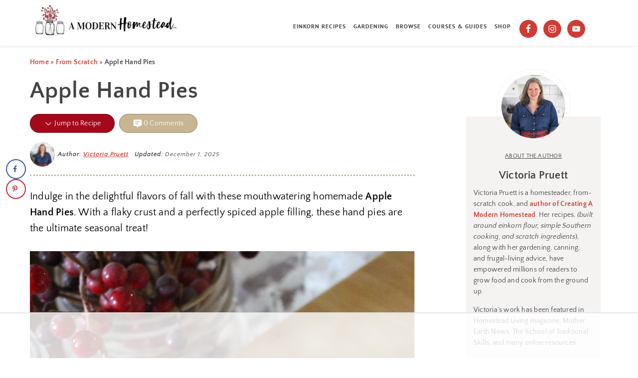

--- FILE ---
content_type: text/html
request_url: https://api.intentiq.com/profiles_engine/ProfilesEngineServlet?at=39&mi=10&dpi=936734067&pt=17&dpn=1&iiqidtype=2&iiqpcid=e46bf8e6-d6f5-472d-8c52-72b5d29f7ccb&iiqpciddate=1769101159460&pcid=7db00253-e612-4f2f-8bb9-64b764787ac2&idtype=3&gdpr=0&japs=false&jaesc=0&jafc=0&jaensc=0&jsver=0.33&testGroup=A&source=pbjs&ABTestingConfigurationSource=group&abtg=A&vrref=https%3A%2F%2Fwww.amodernhomestead.com%2Fapple-hand-pies%2F
body_size: 51
content:
{"abPercentage":97,"adt":1,"ct":2,"isOptedOut":false,"data":{"eids":[]},"dbsaved":"false","ls":true,"cttl":86400000,"abTestUuid":"g_8ad25894-2bc2-4bf0-8b81-743b120ec70c","tc":9,"sid":271680501}

--- FILE ---
content_type: text/html; charset=utf-8
request_url: https://www.google.com/recaptcha/api2/aframe
body_size: 264
content:
<!DOCTYPE HTML><html><head><meta http-equiv="content-type" content="text/html; charset=UTF-8"></head><body><script nonce="llM4svLd3403iVtHMMi-fg">/** Anti-fraud and anti-abuse applications only. See google.com/recaptcha */ try{var clients={'sodar':'https://pagead2.googlesyndication.com/pagead/sodar?'};window.addEventListener("message",function(a){try{if(a.source===window.parent){var b=JSON.parse(a.data);var c=clients[b['id']];if(c){var d=document.createElement('img');d.src=c+b['params']+'&rc='+(localStorage.getItem("rc::a")?sessionStorage.getItem("rc::b"):"");window.document.body.appendChild(d);sessionStorage.setItem("rc::e",parseInt(sessionStorage.getItem("rc::e")||0)+1);localStorage.setItem("rc::h",'1769101172566');}}}catch(b){}});window.parent.postMessage("_grecaptcha_ready", "*");}catch(b){}</script></body></html>

--- FILE ---
content_type: text/css
request_url: https://www.amodernhomestead.com/wp-content/cache/perfmatters/www.amodernhomestead.com/minify/d180857ab5e5.style.min.css?ver=1.0.0
body_size: 23332
content:
#edd-purchase-button,.edd-submit,input.edd-submit[type="submit"]{background-color:darkorange;color:#fff}.wprm-recipe-image-container{float:none!important;width:100%!important;text-align:center!important}.wprm-print .wprm-recipe-tastefully-simple div,.wprm-print .wprm-recipe-tastefully-simple li,.wprm-print .wprm-recipe-tastefully-simple ol,.wprm-print .wprm-recipe-tastefully-simple p,.wprm-print .wprm-recipe-tastefully-simple span,.wprm-print .wprm-recipe-tastefully-simple ul,.wprm-recipe-container .wprm-recipe-tastefully-simple div,.wprm-recipe-container .wprm-recipe-tastefully-simple li,.wprm-recipe-container .wprm-recipe-tastefully-simple ol,.wprm-recipe-container .wprm-recipe-tastefully-simple p,.wprm-recipe-container .wprm-recipe-tastefully-simple span,.wprm-recipe-container .wprm-recipe-tastefully-simple ul{line-height:2.2em!important}.wprm-recipe-author-container{display:none}article,aside,details,figcaption,figure,footer,header,hgroup,main,nav,section,summary{display:block}audio,canvas,video{display:inline-block}audio:not([controls]){display:none;height:0}[hidden]{display:none}html{font-family:sans-serif;-ms-text-size-adjust:100%;-webkit-text-size-adjust:100%}body{margin:0}a:focus{outline:thin dotted}a:active,a:hover{outline:0}h1{font-size:2em;margin:.67em 0}abbr[title]{border-bottom:1px dotted}b,strong{font-weight:700}dfn{font-style:italic}hr{padding-top:15px;padding-bottom:15px;width:100%;border-bottom:2px solid #222;border-top:none;border-left:none;border-right:none}mark{background:#ff0;color:#000}code,kbd,pre,samp{font-family:monospace,serif;font-size:1em}pre{white-space:pre-wrap}q{quotes:"\201C" "\201D" "\2018" "\2019"}small{font-size:80%}sub,sup{font-size:75%;line-height:0;position:relative;vertical-align:baseline}sup{top:-.5em}sub{bottom:-.25em}img{border:0}svg:not(:root){overflow:hidden}figure{margin:0}fieldset{border:1px solid silver;margin:0 2px;padding:.35em .625em .75em}legend{border:0;padding:0}button,input,select,textarea{font-family:inherit;font-size:100%;margin:0}button,input{line-height:normal}button,select{text-transform:none}button,html input[type="button"],input[type="reset"],input[type="submit"]{-webkit-appearance:button;cursor:pointer}button[disabled],html input[disabled]{cursor:default}input[type="checkbox"],input[type="radio"]{box-sizing:border-box;padding:0}input[type="search"]{-webkit-appearance:textfield;-moz-box-sizing:content-box;-webkit-box-sizing:content-box;box-sizing:content-box}input[type="search"]::-webkit-search-cancel-button,input[type="search"]::-webkit-search-decoration{-webkit-appearance:none}button::-moz-focus-inner,input::-moz-focus-inner{border:0;padding:0}textarea{overflow:auto;vertical-align:top}table{border-collapse:collapse;border-spacing:0}h1,h2,h3,h4,h5,h6{text-transform:uppercase}.genesis-nav-menu a{padding:17px 17px}@media only screen and (max-width:800px){.search-div{position:relative;background:#fff0}li a.icon-search:before{margin-top:-7px;margin-bottom:-7px}.site-header a{margin-bottom:-33px!important}}.search-div{background:#fff0;border-bottom:none!important}li{font-size:18px;padding-left:25px;line-height:2.25}center{font-size:18px}.home .one-fourth .entry-title{height:auto!important}.home-top-right{margin-top:50px}@media only screen and (max-width:800px){.home-top-slider{margin-top:0}.home-top-right{margin-top:0}.home-top-right .widget{width:100%!important;float:none!important}}ul li{font-size:18px;padding-left:15px}em{font-size:18px}.woocommerce #payment ul.payment_methods,.woocommerce-page #payment ul.payment_methods{background-color:#fff}input[type="checkbox"],input[type="radio"]{width:10%}a.about_paypal{display:none}.woocommerce #payment div.payment_box,.woocommerce-page #payment div.payment_box{background-color:#fff}.add_to_cart_inline{border:0 solid lightgray!important;width:100%;margin-top:25px!important;margin-bottom:25px!important;text-align:center!important}.woocommerce-Price-amount.amount{display:block;font-weight:700}.woocommerce #payment #place_order,.woocommerce-page #payment #place_order{font-size:16px;font-weight:700}.woocommerce .cart-collaterals .cart_totals a.button.alt,.woocommerce-page .cart-collaterals .cart_totals a.button.alt{font-size:16px;font-weight:700}ol,ul{font-size:18px;padding-left:15px}.woocommerce-page button{font-size:18px!important}.archive .after-entry{display:none!important}.search .after-entry{display:none!important}.archive .disclosure{display:none!important}.search .disclosure{display:none!important}.disclosure .after-entry{text-align:center;font-size:11px;text-decoration:italic;margin:-10px}.disclosure a{text-align:center;font-size:11px;text-decoration:italic}.disclosure p{text-align:center;font-size:11px;text-decoration:italic}.disclosure em{text-align:center;font-size:11px;text-decoration:italic}.home .sidebar-primary{display:none}*,input[type="search"]{-webkit-box-sizing:border-box;-moz-box-sizing:border-box;box-sizing:border-box}.sidebar .woocommerce .widget_shopping_cart .cart_list li,.sidebar .woocommerce.widget_shopping_cart .cart_list li,.woocommerce .widget_shopping_cart .total,.woocommerce-page .widget_shopping_cart .total,.woocommerce-page.widget_shopping_cart .total,.woocommerce.widget_shopping_cart .total{text-align:right;position:relative;font-size:14px}p.woocommerce-mini-cart__buttons.buttons{text-align:right}.add_to_cart_inline{border:0 solid lightgray!important;width:100%;margin-top:25px!important;margin-bottom:25px!important;text-align:center!important}a.button.product_type_simple.add_to_cart_button.ajax_add_to_cart{margin-left:0px!important}.woocommerce-Price-amount.amount{display:block}.author-box:before,.clear:before,.clearfix:before,.entry:before,.entry-content:before,.footer-widgets:before,.nav-primary:before,.nav-secondary:before,.nav-tertiary:after,.pagination:before,.site-container:before,.site-footer:before,.site-header:before,.site-inner:before,.widget:before,.widget-area:before,.after-entry:before,.comment-respond:before,.wrap:before{content:" ";display:table}.author-box:after,.clear:after,.clearfix:after,.entry:after,.entry-content:after,.footer-widgets:after,.nav-primary:after,.nav-secondary:after,.nav-tertiary:after,.pagination:after,.site-container:after,.site-footer:after,.site-header:after,.site-inner:after,.widget:after,.widget-area:after,.after-entry:after,.comment-respond:after,.wrap:after{clear:both;content:" ";display:table}.IRPP_kangoo .centered-text-area{background:#eee7f3 none repeat scroll 0 0!important;border:1px solid #c3b48b}.ctaText{color:#c3b48b}.IRPP_kangoo .postImageUrl{border:1px solid #c3b48b}#authorimage{float:left;width:25%}#actualreview{float:left;width:75%}#review{width:85%;border:1px solid #c3b48b;overflow:auto;box-shadow:5px 5px 2px #888;padding:20px;margin:auto}.topcoverimage{float:right;text-align:right}#access a{padding-right:0}body{background:#fff;color:#444;font-family:'Ubuntu',georgia,serif;font-weight:300;font-size:18px;line-height:1.6;letter-spacing:.012em}a,button,input:focus,input[type="button"],input[type="reset"],input[type="submit"],textarea:focus{-webkit-transition:all 0.1s ease-in-out;-moz-transition:all 0.1s ease-in-out;-ms-transition:all 0.1s ease-in-out;-o-transition:all 0.1s ease-in-out;transition:all 0.1s ease-in-out}::-moz-selection{background:#d3d3d3;color:#fff!important}::selection{background:#d3d3d3;color:#fff!important}a{color:#209293;font-weight:700;text-decoration:none}a img{margin-bottom:15px}a:hover{color:#c7b593}p{margin:5px 0 15px;padding:0;font-size:18px}strong{font-weight:600}ol,ul{margin:0;padding:0}blockquote,blockquote::before{color:#999}blockquote{margin:0;padding:22px 20px}blockquote::before{content:"\201C";display:block;font-size:30px;height:0;left:-20px;position:relative;top:-10px}pre{background:#111;color:#ccc;padding:0 20px;white-space:pre}cite{font-style:normal}.screen-reader-text{position:absolute!important;left:-999em}h1,h2,h3,h4,h5,h6{color:#444;font-weight:300;margin:0 0 16px;padding-top:15px;text-align:left}h1{font-size:24px}h2{font-size:22px}h3{font-size:20px}h4{font-size:20px}h5{font-size:20px}h6{font-size:20px}embed,iframe,img,object,video,.wp-caption{max-width:100%}img{height:auto}.featured-content img,.gallery img{margin-bottom:0;width:auto}.gallery{overflow:hidden;text-align:left}.gallery-item{display:inline-block;margin:0 7% 0;text-align:center;vertical-align:bottom;float:none}.gallery-columns-2 .gallery-item{width:47%;margin:0 1% 0}.gallery-columns-3 .gallery-item{width:30%;margin:0 1.5% 0}.gallery-columns-4 .gallery-item{width:22%;margin:0 1.2% 0}.gallery-columns-5 .gallery-item{width:19%;margin:0 .5% 0}.gallery-columns-6 .gallery-item{width:16.6666%;margin:0 .5% 0}.gallery-columns-7 .gallery-item{width:14.2857%;margin:0 .5% 0}.gallery-columns-8 .gallery-item{width:12.5%;margin:0 .5% 0}.gallery-columns-9 .gallery-item{width:11.1111%;margin:0 .5% 0}.gallery img{border:1px solid #c7b593;height:auto;padding:10px}.gallery img:hover{opacity:.75;background-color:#e4f4f4;border:none}.gallery .wp-caption-text{color:#444;font-family:inherit;font-size:14px;font-weight:400;line-height:1.3;text-align:center;text-transform:uppercase;margin-top:15px;margin-bottom:15px}input,select,textarea{border:1px solid #c7b593;color:#444;font-family:'Ubuntu',georgia,serif;font-size:12px;font-style:italic;letter-spacing:.5px;padding:10px;width:100%}input:focus,textarea:focus{outline:none}::-moz-placeholder{color:#000}::-webkit-input-placeholder{color:#000}.button,.button-secondary,button,input[type="button"],input[type="reset"],input[type="submit"]{background-color:#C7B593;border:none;border:1px solid #c7b593;box-shadow:none;color:#fff;cursor:pointer;font-family:inherit;font-weight:400;font-style:normal;letter-spacing:.5px;padding:10px 12px;text-transform:uppercase;width:auto}.button:hover,button:hover,input:hover[type="button"],input:hover[type="reset"],input:hover[type="submit"]{background-color:#88679f}.button-secondary{background:#f5f5f5;color:#010101}.button-secondary:hover{background:#010101;color:#fff}input[type="search"]::-webkit-search-cancel-button,input[type="search"]::-webkit-search-results-button{display:none}.site-container{margin:0 auto;max-width:100%;padding:0 0;border:0 solid lightgrey}.site-inner{clear:both;display:block;margin:0 auto;margin-top:0;width:1160px}home .site-inner{clear:both;display:block;margin:0 auto;margin-top:0}.wrap{display:block;margin:0 auto;max-width:1160px}.content-sidebar-sidebar .content-sidebar-wrap,.sidebar-content-sidebar .content-sidebar-wrap,.sidebar-sidebar-content .content-sidebar-wrap{width:840px}.content-sidebar-sidebar .content-sidebar-wrap{float:left}.sidebar-content-sidebar .content-sidebar-wrap,.sidebar-sidebar-content .content-sidebar-wrap{float:right}.content{float:right;width:772px}.content-sidebar .content,.content-sidebar-sidebar .content,.sidebar-content-sidebar .content{float:left}.content-sidebar-sidebar .content,.sidebar-content-sidebar .content,.sidebar-sidebar-content .content{width:500px;padding:20px}.archive .content{width:100%!important}.home .content{width:100%!important}.search .content{width:100%!important}.full-width-content .content{width:1050px!important;max-width:100%!important;margin:auto!important;float:none!important}.sidebar-primary{float:right;width:300px;padding:20px}.sidebar-content .sidebar-primary,.sidebar-sidebar-content .sidebar-primary{float:left}.sidebar a{color:#444}.sidebar a.button-cta{color:#fff}.sidebar .entry-title a{color:#444}.sidebar-secondary{float:left;width:160px;padding:20px}.content-sidebar-sidebar .sidebar-secondary{float:right}.five-sixths,.four-sixths,.one-fourth,.one-half,.one-sixth,.one-third,.three-fourths,.three-sixths,.two-fourths,.two-sixths,.two-thirds{float:left;margin-left:2.564102564102564%}.one-half,.three-sixths,.two-fourths{width:48.717948717948715%}.one-third,.two-sixths{width:31.623931623931625%}.four-sixths,.two-thirds{width:65.81196581196582%}.one-fourth{width:23.076923076923077%}.three-fourths{width:74.35897435897436%}.one-sixth{width:14.52991452991453%}.five-sixths{width:82.90598290598291%}.first{clear:both;margin-left:0}.avatar{float:left}.alignleft .avatar{margin-right:22px}.alignright .avatar{margin-left:22px}.search-form input{background:#fff}.search-form input[type="submit"]{border:0;clip:rect(0,0,0,0);height:1px;margin:-1px;padding:0;position:absolute;width:1px}img.centered,.aligncenter{display:block;margin:10px auto 10px}img.alignnone{margin-bottom:12px}.alignleft{float:left;text-align:left}.alignright{float:right;text-align:right}img.alignleft,.wp-caption.alignleft{margin:0 22px 22px 0}img.alignright,.wp-caption.alignright{margin:0 0 22px 22px}.wp-caption-text{font-family:inherit;font-size:11px;margin:0;text-align:center}.wp-caption{max-width:100%!important}.widget_calendar table{width:100%}.widget_calendar td{text-align:center}.breadcrumb{margin-bottom:20px}.archive-description,.author-box{margin-bottom:5px}.archive-description{padding:5px 20px 5px;text-align:center}.author-box{padding:20px;margin-top:40px;padding:30px;margin-bottom:0;overflow:hidden;text-align:left;background-color:#e4f4f4;color:#444}.author-box h4{color:#444;text-transform:uppercase;letter-spacing:2px;font-family:"Vidaloka","Helvetica Neue",sans-serif}.author-box-title{color:#111;font-family:inherit;font-size:16px;margin-top:0;margin-bottom:4px}.author-box p{margin:0}.author-box .avatar{margin-right:22px;margin-right:10px;background-color:#fff;border:1px solid #bda97a;height:85px;float:left;padding:7px;width:85px;border-radius:85px}.follow{overflow:auto;margin-top:14px;width:13%;float:left;margin-left:13%;text-transform:uppercase}.social-links{overflow:auto;margin-top:10px;width:72%;float:right;clear:none}.social-links li{list-style-type:none;float:left}.social-links a{border-bottom:none}.social-links i{background:#e4f4f4;color:#444;width:25px;height:25px;border-radius:20px;font-size:17px;text-align:center;margin-right:10px;padding-top:15%;transition-property:opacity;transition-delay:0.3s;transition-duration:.5s}.social-links i:hover{opacity:.7}.entry-title{font-size:24px;line-height:1.4;margin-bottom:12px;text-align:center;letter-spacing:1px}.page .entry-title{margin-bottom:16px}.sidebar .entry-title{font-size:16px;font-weight:400;text-align:center}h1.entry-title,.entry-title a,.sidebar .widgettitle a{color:#444;text-decoration:none}.widgettitle{background-position:right top!important;border:0!important;font-size:16px;font-weight:400;letter-spacing:2px;padding:5px!important;text-align:center;width:100%!important}.footer-widgets .widgettitle{margin-bottom:10px!important}.footer-widgets a:hover{color:#fff!important}.footer-widgets a{color:#c7b593}.sidebar .widgettitle a{border:none}.sidebar a{color:#444}.sidebar a:hover{color:#c7b593}.archive-title{font-size:20px;margin-bottom:10px;text-align:center}.screen-reader-text,.screen-reader-text span,.screen-reader-shortcut{position:absolute!important;clip:rect(0,0,0,0);height:1px;width:1px;border:0;overflow:hidden;color:#333;background:#fff}.screen-reader-text:focus,.screen-reader-shortcut:focus,.genesis-nav-menu .search input[type="submit"]:focus,.widget_search input[type="submit"]:focus{clip:auto!important;height:auto;width:auto;display:block;font-size:1em;font-weight:700;padding:15px 23px 14px;z-index:100000;text-decoration:none;box-shadow:0 0 2px 2px rgb(0 0 0 / .6);padding-right:0}.more-link{position:relative}.genesis-skip-link li{height:0;width:0;list-style:none}.menu .menu-item:focus{position:static}.menu .menu-item>a:focus+ul.sub-menu,.menu .menu-item.sfHover>ul.sub-menu{left:auto;opacity:1}.featured-content .entry{padding:0}.user-profile .avatar-45{margin-right:10px;background-color:#fff;border:1px solid #bda97a;height:45px;float:left;padding:7px;width:100px;border-radius:45px}.user-profile .avatar-65{margin-right:10px;background-color:#fff;border:1px solid #bda97a;height:65px;float:left;padding:7px;width:100px;border-radius:65px}.user-profile .avatar-85{margin-right:10px;background-color:#fff;border:1px solid #bda97a;height:85px;float:left;padding:7px;width:85px;border-radius:85px}.user-profile .avatar-125{margin-right:10px;background-color:#fff;border:1px solid #bda97a;height:125px;float:left;padding:7px;width:125px;border-radius:125px}.user-profile{font-size:inherit;line-height:1.5;text-align:left}.enews-widget{color:#444;text-align:center}.enews-widget .widgettitle{color:inherit;font-size:20px}.enews-widget input{margin-bottom:16px;padding:13px 25px}.enews-widget input:focus{border:1px solid #ccc}.enews-widget input[type="submit"]{background:#C7B593;color:#fff;margin:0;width:100%;cursor:pointer;-webkit-transition:all .3s ease-in-out;-moz-transition:all .3s ease-in-out;-ms-transition:all .3s ease-in-out;-o-transition:all .3s ease-in-out;transition:all .3s ease-in-out;box-shadow:none}.sidebar .enews-widget{background:#e4f4f4}.enews-widget input:hover[type="submit"]{background:#88679f;color:#fff}.home-middle .enews-widget .widgettitle,.categories-bottom .enews-widget .widgettitle{display:inline;float:left;width:20%}.home-middle .enews-widget p,.categories-bottom .enews-widget p{display:inline;margin:1px 10px 0 0;float:left;line-height:1.4;text-align:left;width:33%;font-size:14px}.home-middle .enews-widget .widgettitle{font-size:20px}.home-middle .enews-widget form,.categories-bottom .enews-widget form{display:inline;float:right;width:45%}.home-middle .enews-widget input,.categories-bottom .enews-widget input{display:inline;float:left;margin:0;width:70%}.home-middle .enews-widget,.categories-bottom .enews-widget{margin:0 0 2%;;padding:40px 50px 40px;background-color:#e4f4f4}.home-middle .enews input,.categories-bottom .enews input{float:left;margin-bottom:0;margin-left:1.2%;width:34%}.home-middle #subscribe,.categories-bottom #subscribe{float:right;width:70%}.home-middle-cta .enews #subbox1{margin-left:0}.home-middle .enews-widget input[type="submit"],.categories-bottom .enews-widget input[type="submit"]{display:inline;float:right;width:28%;margin-left:1%;padding:13px 20px;cursor:pointer;-webkit-transition:all .3s ease-in-out;-moz-transition:all .3s ease-in-out;-ms-transition:all .3s ease-in-out;-o-transition:all .3s ease-in-out;transition:all .3s ease-in-out;box-shadow:none}.footer-widgets .enews-widget input{margin-bottom:10px;width:31.5%}div.gform_wrapper input[type="email"],div.gform_wrapper input[type="text"],div.gform_wrapper textarea,div.gform_wrapper .ginput_complex label{font-size:16px;padding:8px}div.gform_wrapper .ginput_complex label{padding:0}div.gform_wrapper li,div.gform_wrapper form li{margin:16px 0 0}div.gform_wrapper .gform_footer input[type="submit"]{font-size:12px}.content .share-after{margin:0;text-align:center;width:auto;display:table;float:none;text-align:center;margin:0 auto}.share-small{text-align:center}.sharrre{display:inline-block;font-family:inherit;font-style:normal;font-weight:400;margin-right:5px;overflow:hidden;position:relative;-webkit-transition:all 0.3s ease-in-out;-moz-transition:all 0.3s ease-in-out;-ms-transition:all 0.3s ease-in-out;-o-transition:all 0.3s ease-in-out;transition:all 0.3s ease-in-out;margin:0 5px -5px}.share-small:before{color:#444;content:'SHARE IT:';display:inline-block;font-family:inherit;font-size:12px;letter-spacing:2px;line-height:40px;padding-left:0;margin-right:20px;font-weight:700;padding:0 10px 0}.sharrre .share,.sharrre:hover .share{color:#424243}.content a.count,.content a.count:hover,.content a.share,.content a.share:hover{border:none;font-weight:400}.content .share-filled .facebook .count,.content .share-filled .facebook .count:hover,.content .share-filled .googlePlus .count,.content .share-filled .googlePlus .count:hover,.content .share-filled .linkedin .count,.content .share-filled .linkedin .count:hover,.content .share-filled .pinterest .count,.content .share-filled .pinterest .count:hover,.content .share-filled .stumbleupon .count,.content .share-filled .stumbleupon .count:hover,.content .share-filled .twitter .count,.content .share-filled .twitter .count:hover{color:#424243;border:1px solid #424243;display:none}.content .share-filled .facebook .share,.content .share-filled .facebook:hover .count,.content .share-filled .googlePlus .share,.content .share-filled .googlePlus:hover .count,.content .share-filled .linkedin .share,.content .share-filled .linkedin:hover .count,.content .share-filled .pinterest .share,.content .share-filled .pinterest:hover .count,.content .share-filled .stumbleupon .share,.content .share-filled .stumbleupon:hover .count,.content .share-filled .twitter .share,.content .share-filled .twitter:hover .count{background:#fff!important}.niche .easyrecipe{background:#fff0;border:0;margin:20px 0;padding:0;border:1px solid #C7B593;padding:25px;text-align:left;margin-top:10px;position:relative;overflow:hidden;clear:both;font:inherit}.niche .easyrecipe div:before,.niche .easyrecipe div:after{clear:none;display:inline}.niche .easyrecipe .ERSTimes{border-top:1px solid #C7B593;border-bottom:1px solid #C7B593;width:60%;padding-top:5px;padding-bottom:5px;margin-bottom:10px}.niche .ERSAuthor,.niche .ERSCategory,.niche .ERSCuisine{font-style:italic}.niche .easyrecipe .ERSIngredients li.ingredient{list-style:none}.niche .easyrecipe .ERSIngredients li.ingredient:before{content:"\f147";color:#444;display:inline-block;-webkit-font-smoothing:antialiased;font:normal 20px/1 'dashicons';vertical-align:middle;margin-right:3px}.niche .easyrecipe .ERSName{color:#444;font-family:inherit;font-size:20px;font-weight:300;letter-spacing:2px;text-transform:uppercase;width:60%;font-weight:700}.niche .easyrecipe .ERSTimeHeading,.niche .easyrecipe .ERSHeading,.niche .easyrecipe .ERSNotesHeader,.niche .easyrecipe .ERSNutritionHeader,.niche .easyrecipe .ERSIngredients .ERSIngredientsHeader,.niche .easyrecipe .ERSInstructions .ERSInstructionsHeader,.niche .easyrecipe div.ERSNotesHeader,.niche .easyrecipe .nutrition .ERSNutritionHeader{color:#444;font-family:inherit;font-weight:300;letter-spacing:2px;text-transform:uppercase;font-weight:700}.niche .easyrecipe .ERSHeading,.niche .easyrecipe .ERSNotesHeader,.niche .easyrecipe .ERSNutritionHeader{margin:5px 0 10px}.niche .easyrecipe .ERSTopRight img{border:0}.niche .easyrecipe .pibfi_pinterest .xc_pin{margin:0}.niche .easyrecipe .ERSSummary{width:60%}.niche .easyrecipe .ERSSavePrint{background:#fff}.niche .easyrecipe .ERSSavePrint .ERSPrintBtnSpan .ERSPrintBtn,.niche .easyrecipe .ERSSavePrint .ERSSaveBtnSpan .ERSSaveBtn,.niche .easyrecipe .ERSSavePrint .ERSSaveBtnSpan .ziplist-link.ERSSaveBtn,.niche .easyrecipe .ERSSavePrint .ERSSaveBtnSpan .ziplist-button.ERSSaveBtn{background:#e4f4f4;border-radius:0;padding:0 10px}.niche .easyrecipe .ERSSavePrint .ERSPrintBtnSpan .ERSPrintBtn:hover,.niche .easyrecipe .ERSSavePrint .ERSSaveBtnSpan .ERSSaveBtn:hover{background:#e4f4f4}.niche .easyrecipe .ERSSavePrint .ERSPrintBtnSpan .ERSPrintBtn,.niche .easyrecipe .ERSSavePrint .ERSSaveBtnSpan .ERSSaveBtn,.niche .easyrecipe .ui-button .ui-button-text{color:#444;font-family:inherit;font-size:11px;font-weight:400;letter-spacing:2px;text-transform:uppercase}.niche .easyrecipe .ui-button .ui-button-text{padding:.4em 1em .4em 2.4em}.niche .easyrecipe .ERSSavePrint .ERSSaveBtnSpan .ziplist-link .ERSSaveIcon,.niche .easyrecipe .ERSSavePrint .ERSSaveBtnSpan .ziplist-button .ERSSaveIcon{background-image:url([data-uri]);margin-left:10px}.niche .easyrecipe .ERSSavePrint .ERSPrintBtnSpan .ERSPrintBtn .ERSPrintIcon{background-image:url([data-uri]);margin-left:10px}.niche .easyrecipe .ERSIngredients,.niche .easyrecipe .ERSInstructions,.niche .easyrecipe .ERSNutrition{border-top:1px solid #C7B593;margin-top:20px}.niche .easyrecipe .ERSIngredients{width:60%}.niche .easyrecipe .ERSIngredients li.ingredient{list-style:none}.niche .easyrecipe .ERSIngredients ul li:before{content:"\00BB \0020";padding-right:7px}.niche .easyrecipe .ERSNutrionDetails span{margin-right:20px}.niche .easyrecipe .ERSRatings{margin:10px 0 0}.niche .easyrecipe .ERComment{font-family:'Source Sans Pro',Helvetica,Arial,serif;letter-spacing:1px;text-transform:uppercase}.niche .easyrecipe .ERRateBG{background:url([data-uri]);margin:2px 0 0 10px}.niche .ERRateBG,.niche .ERRatingComment,.niche .ERComment .ERRateBG,.niche .ERSRatingOuter{background:url([data-uri]);margin:0 0 10px 0}.niche .easyrecipe .ERRateStars,.niche .ERComment .ERRateStars,.niche .ERRatingCommentInner,.niche .ERSRatingInner{background:url([data-uri])}.niche .easyrecipe .average{font-family:inherit}.niche #genesis-responsive-slider{border:0;margin:0 auto;padding:0;position:relative}.niche .slide-excerpt{background:#fff0;margin:0 0 25%;opacity:1;width:100%}.niche .slide-excerpt-border{border:0;display:inline;float:left;margin:0;padding:0;width:100%}.niche .slide-excerpt-border h2{margin:0;text-align:center;width:100%}.niche #genesis-responsive-slider h2 a{background-color:#e4f4f4;color:#444;font-size:16px;letter-spacing:1px;margin:0;overflow:visible;padding:10px;text-align:center;text-decoration:none;width:100%}.niche .flex-direction-nav li a{background:url([data-uri]);top:40%}.niche .flex-direction-nav li .prev,.niche .flex-direction-nav li .prev:hover{background-position:0 0;left:-25px}.niche .flex-direction-nav li .next,.niche .flex-direction-nav li .next:hover{background-position:-52px 0;right:-25px}.niche .flex-direction-nav li .prev:hover,.niche .flex-direction-nav li .next:hover{opacity:.9}.niche .flex-control-nav li a{background:url([data-uri])}.niche .flex-control-nav li a.active{background-position:0 -26px}.niche .flex-control-nav li a:hover{background-position:0 -12px}.simple-social-icons ul li:before{content:none!important;padding-right:0!important}.soliloquy-container .soliloquy-next{display:none!important;width:32px;height:47px!important;position:absolute!important;top:50%;margin-top:-16px;right:-8px!important;z-index:1320;background:url([data-uri]) no-repeat scroll -25px -1px!important}.soliloquy-container .soliloquy-prev{display:none!important;width:32px;height:47px!important;position:absolute!important;top:50%;margin-top:-16px;left:-8px!important;z-index:1320;background:url([data-uri]) no-repeat scroll 7px -1px!important}.soliloquy-container{position:relative;background:#fff0 url(../../../../themes/niche-site-theme/images/preloader.gif) no-repeat scroll 50% 50%;z-index:0;width:100%;max-width:100%;display:block;float:none!important;margin:0 auto!important}.soliloquy-container .soliloquy-caption{position:absolute!important;bottom:10%!important;left:20%!important;width:60%!important;z-index:1120!important;background:rgb(255 255 255 / .72)!important}.soliloquy-container .soliloquy-caption .soliloquy-caption-inside{display:table!important;width:100%!important;height:100%!important;text-align:center!important;padding:20px 0 35px!important;background-color:transparent!important}.soliloquy-container .soliloquy-caption-inside .soliloquy-caption-wrap{display:table-cell!important;vertical-align:middle!important}.soliloquy-container .soliloquy-caption h1{color:#444;font-size:16px;margin:0 0 .2%;letter-spacing:2px!important;text-transform:none!important;font-weight:400;line-height:1.6;padding:1%}.soliloquy-container{position:absolute}.soliloquy-container .soliloquy-caption p{color:#444;font-size:inherit;margin:0 0 30px!important;letter-spacing:1px!important;text-transform:none!important;font-weight:400;line-height:1.6;padding:1%}.soliloquy-container .soliloquy-caption a.soliloquy-button{font-weight:400;text-transform:uppercase!important;letter-spacing:2px!important;background-color:#C7B593;border:1px solid #C7B593;padding:10px 35px!important;font-size:13px!important;color:#fff}.soliloquy-container .soliloquy-caption a.soliloquy-button:hover{background-color:#88679f;color:#fff}.home-top{clear:both;overflow:hidden}.home-full-slider{float:none;max-width:1140px;margin-bottom:2%;margin:auto;text-align:center}.home-full-slider p{text-align:left}.home-top-slider{float:left;width:58%;margin-bottom:1%;margin-top:50px}.home-top-right{float:right;min-height:400px;text-align:justify;width:38%;margin-bottom:1%}.home-top-right .enews-widget{width:100%;min-height:400px;padding:50px 50px 25px;text-align:justify;background:#e4f4f4;font-size:14px}.home-top-right .enews-widget p{text-align:center;margin-bottom:30px}.home-top-right .user-profile{width:100%;min-height:400px;padding:35px 45px 22px;text-align:justify;background-color:#e4f4f4}.home-top-right .user-profile .pagelink{color:#fff;background-color:#C7B593;display:block;text-align:center;font-family:'Montserrat',Helvetica,Arial,sans-serif;letter-spacing:2px;text-transform:uppercase;border:4px solid #fff;cursor:pointer;font-size:12px;font-weight:400;font-style:normal;padding:6px 35px;width:auto;margin-top:10%;text-decoration:none;border:1px solid #c7b593}.home-top-right .user-profile .pagelink:hover{background-color:#88679f;color:#fff}.home-top-right .simple-social-icons{background-color:#e4f4f4;text-align:center;min-height:110px;padding:20px}.home-top-right .widget-title{font-family:'Ubuntu',sans-serif;text-align:center;text-transform:uppercase;font-weight:400;font-size:16px;color:#444;letter-spacing:.1em;line-height:1.7}.home-top-right .widget_text{padding:15px;text-align:center;background-color:#e4f4f4;outline:1px solid #e4f4f4;height:400px;width:323px}.home-top-right .featured-content .entry{margin-bottom:12px}.home-middle{overflow:hidden;text-align:center;margin-bottom:1%;clear:both}.home-middle-left .widget-title,.home-middle-middle .widget-title,.home-middle-right .widget-title{left:0;background:#fff;margin:0 auto;opacity:.9;padding:10px;position:relative;text-align:center;top:0;width:100%;border:1px solid #c7b593}.home-middle-left,.home-middle-middle,.home-middle-right{float:left;width:32.7%;margin-bottom:0%}.home-middle-middle,.home-middle-right{margin-left:10px}.paged .home-middle,.paged .home-top{display:none;visibility:hidden}.home-bottom .widgettitle{margin:20px 0 20px;padding:0 0 10px}.home-bottom .widget-title:before,.home-bottom .widget-title:after{border-top:1px solid #c7b593;content:"";display:inline-block;height:4px;margin:0 10px;width:215px}.home-bottom .entry-title{font-size:20px;margin-top:1%;font-weight:400}.home-bottom .entry-title a{color:#444;float:none;margin:0 auto;text-align:center}.home-mobile-top,.home-mobile-middle,.home-mobile-bottom{display:none}.home .one-third .entry-title{font-size:14px;text-align:center;background-color:#e4f4f4;padding:15px 5px;color:#444;height:auto;min-height:60px;font-family:'Ubuntu',sans-serif}.home .one-fourth .entry-title{font-size:14px;text-align:center;background-color:#e4f4f4;padding:15px 5px;color:#444;font-family:'Ubuntu',sans-serif;height:auto;min-height:60px}.home .one-sixth .entry-title{font-size:14px;text-align:center;background-color:#e4f4f4;padding:15px 5px;color:#444;font-family:'Ubuntu',sans-serif;height:auto;min-height:60px}.home-bottom .one-third .entry-title{margin-bottom:2%;color:#fff;width:100%;background-color:#e4f4f4;padding:0 15px;text-align:center;font-size:12px;line-height:1.2;overflow:hidden;height:auto;min-height:60px;display:-webkit-box;display:-moz-box;display:-ms-flexbox;display:-webkit-flex;display:flex;align-items:center}.home-bottom .woocommerce ul.cart_list li img,.home-bottom .woocommerce ul.product_list_widget li img,.home-bottom .woocommerce-page ul.cart_list li img,.home-bottom .woocommerce-page ul.product_list_widget li img{box-shadow:none;float:left;width:100%;margin-bottom:10px;border:1px solid #c7b593;padding:10px;opacity:1}.home-bottom .widget-title .woocommerce ul.product_list_widget{margin-top:40px}.woocommerce ul.cart_list li,.woocommerce ul.product_list_widget li,.woocommerce-page ul.cart_list li,.woocommerce-page ul.product_list_widget li{width:auto}.woocommerce ul.products li.product,.woocommerce-page ul.products li.product{margin-bottom:1.496em;margin-right:1.6%;width:25%;float:left}.woocommerce ul.product_list_widget li:nth-of-type(4n+1){float:left;margin:0 22px 0 0;list-style:none;width:23.5%}.woocommerce ul.product_list_widget li:nth-of-type(4n+2),.woocommerce ul.product_list_widget li:nth-of-type(4n+3){float:left;margin:0 22px 0 0;list-style:none;width:23.5%}.woocommerce ul.product_list_widget li:nth-of-type(4n){float:left;margin:0;list-style:none;width:23.5%}.home-bottom .amount{background:#e4f4f4;color:#444;position:relative;text-align:center;top:-290px;z-index:999;left:-99px;list-style:none;margin:0;overflow:hidden;padding:5px 12px}.home-bottom .amount li{float:left}.woocommerce-page div.product p.price,.woocommerce-page div.product span.price{font-size:1.25em;color:#209293}.pricing-table .amount{font-size:38px;text-align:center}.pricing-table{line-height:1}.pricing-table h4{background:#88679f;border:1px solid #c7b593;color:#e4f4f4;padding:20px 0 30px;text-align:center!important;text-transform:uppercase}.pricing-table .one-third{background-color:#e4f4f4;margin:30px -1px;padding:40px;width:33.33%}.pricing-table .one-third:nth-child(3n+1),.pricing-table .one-third:nth-child(3n+2),.pricing-table .one-third:nth-child(3n){border:1px solid #c7b593}.pricing-table .one-third:nth-child(3n+1){background:#fff;margin:20px 0}.pricing-table .one-third:nth-child(3n+2){background:#e4f4f4;margin-bottom:0;margin-top:0}.pricing-table .one-third:nth-child(3n){background:#fff;margin:20px 0}.pricing-table .one-third ul{margin:0}.pricing-table ul li:before{content:"\f345";float:left;font:17px/1 'dashicons';text-align:left;z-index:9999}.pricing-table ul li{border-bottom:1px solid #c7b593;color:#333;margin-bottom:10px;padding:10px;text-align:center;list-style-type:none!important;margin-left:0!important}.entry-content ul li .pricing-table ul li,.entry-content ol li .pricing-table ul li{margin-left:0!important}.pricing-table a.button{background-color:#C7B593;color:#fff;display:block;text-align:center;margin-top:20px;text-decoration:none;border:1px solid #c7b593}.pricing-table a.button:hover{background-color:#88679f;color:#fff}a.button-cta{color:#fff;background-color:#C7B593;display:inline-block;text-align:center;font-family:inherit;letter-spacing:2px;text-transform:uppercase;cursor:pointer;font-size:18px;font-weight:400;font-style:normal;padding:11px 25px;width:auto;text-decoration:none;border:1px solid #c7b593}a.button-cta:hover{background-color:#88679f;color:#fff}ul.filter{color:inherit;list-style:none;margin-bottom:20px;background-color:#e4f4f4;padding:20px 20px 9px}ul.filter:before{content:"filter:";display:inline;float:left;margin-right:12px;font:italic;line-height:35px;font-family:inherit}ul.filter li{float:left;margin-left:10px;margin-bottom:10px}ul.filter li:first-child{margin-left:0}ul.filter a{background:#C7B593;color:#fff;border:1px solid #C7B593;display:block;padding:.5rem 1rem;text-decoration:none;font:inherit;text-transform:uppercase;letter-spacing:2px;font-size:12px}ul.filter a:hover,ul.filter a.active{background:#88679f;border:1px solid #C7B593;color:#fff}.filterable-portfolio-page .site-inner{padding-top:5px}.filterable-portfolio{margin-left:-20px;overflow:hidden}.portfolio-item:nth-of-type(3n),.portfolio-item:nth-of-type(3n+1),.portfolio-item:nth-of-type(3n+2){float:left;margin-left:0;position:relative;width:31.6%;margin-bottom:2%}.filterable-portfolio-page .portfolio-item{margin-left:19px}.portfolio-item a{display:block;border-bottom:none;color:#a6a399}.portfolio-item a:hover{color:#cdddd7}.portfolio-item a img{display:block;background:none;padding:0;border:none;-webkit-border-radius:0;-moz-border-radius:0;border-radius:0;width:100%;margin-bottom:0;opacity:1;-webkit-transition:all 0.25s ease-in-out;-moz-transition:all 0.25s ease-in-out;-ms-transition:all 0.25s ease-in-out;-o-transition:all 0.25s ease-in-out;transition:all 0.25s ease-in-out;border:1px solid #c7b593;padding:3%}.portfolio-item a img:hover{opacity:.75;background-color:#e4f4f4;border:none}.portfolio-title h3{font-family:inherit;text-align:center;display:block;padding:12px;text-align:center;-webkit-transition:all 0.2s ease-in-out;-moz-transition:all 0.2s ease-in-out;-ms-transition:all 0.2s ease-in-out;-o-transition:all 0.2s ease-in-out;transition:all 0.2s ease-in-out;font-size:14px}.portfolio-overlay{bottom:0;left:0;position:absolute;width:100%}.portfolio-overlay h3{font-family:inherit;background:#fff;color:#444;font-size:13px;text-transform:uppercase;opacity:40;-webkit-transition:all 0.2s ease-in-out;-moz-transition:all 0.2s ease-in-out;-o-transition:all 0.2s ease-in-out;transition:all 2s ease-in-out;padding:10px;text-align:center;background-color:rgb(255 255 255 / .7);margin:20px;letter-spacing:1px}.isotope,.isotope .isotope-item{-webkit-transition-duration:0.8s;-moz-transition-duration:0.8s;-ms-transition-duration:0.8s;-o-transition-duration:0.8s;transition-duration:0.8s}.isotope{-webkit-transition-property:height,width;-moz-transition-property:height,width;-ms-transition-property:height,width;-o-transition-property:height,width;transition-property:height,width}.isotope .isotope-item{-webkit-transition-property:-webkit-transform,opacity;-moz-transition-property:-moz-transform,opacity;-ms-transition-property:-ms-transform,opacity;-o-transition-property:top,left,opacity;transition-property:transform,opacity}.isotope.no-transition,.isotope.no-transition .isotope-item,.isotope .isotope-item.no-transition{-webkit-transition-duration:0s;-moz-transition-duration:0s;-ms-transition-duration:0s;-o-transition-duration:0s;transition-duration:0s}.filterable-portfolio-page .content .entry-header{margin-bottom:10px}.filterable-portfolio-page .content .entry-title{margin-bottom:3rem;margin-bottom:30px}.portfolio-back-button{margin:-25px 0 25px}.portfolio-back-button a{display:block;font:inherit;text-transform:uppercase;text-align:center;padding:12px;color:#fff;background-color:#d5e1dc;width:220px;margin:0 auto;letter-spacing:2px}.portfolio-back-button a:hover{background:#bca57e;color:#fff}.portfoliopag{display:table;margin:10px auto;margin-bottom:20px;text-align:center;letter-spacing:2px;font-size:12px;font-weight:400;font-style:normal;box-shadow:none;color:#fff!important;cursor:pointer;padding:11px 25px;text-transform:uppercase;width:auto;float:center}.portfoliopag .next-post-link,.portfoliopag .previous-post-link{float:right;width:200px;text-align:center;padding:7px;background-color:#c7b593;border:1px solid #c7b593;color:#fff;letter-spacing:2px}.portfoliopag .next-post-link:hover,.portfoliopag .previous-post-link:hover{background-color:#88679f;border:1px solid #c7b593}.content-box{margin:0 0 25px 0;padding:20px}.content-box{background-color:#FEF5C4;color:#000}.special,.end-of-post-widget .widget{margin:0 0 25px 0;padding:20px}.special{background:#a5acaf;color:#efefef}.cta{clear:both;margin:0 auto;position:relative;width:99.7%;z-index:1}.cta-box{display:inline-block;width:100%;display:inline-block;padding:30px 30px 30px;width:100%;background-color:#eee7f3;margin-bottom:20px;color:#444}.cta-box h2{color:#444}.cta-button{display:inline-block;color:#fff;background-color:#C7B593;display:inline-block;text-align:center;font-family:'Montserrat',Helvetica,Arial,sans-serif;letter-spacing:2px;text-transform:uppercase;border:4px solid #fff;cursor:pointer;font-size:18px;font-weight:400;font-style:normal;outline:1px solid #C7B593;padding:6px 35px;width:auto}.cta-text{z-index:1;float:left;width:60%}.categories-top{background:#e4f4f4;padding:20px}.categories-top h4{color:#444}.categories-top .widget{float:left;margin-right:1%;width:32%}.categories-bottom{margin-top:20px}.categories-bottom{clear:both;display:block;overflow:hidden;padding:20px 0}.categories-bottom .widgettitle{font-size:18px}.categories-bottom .gfwa-1,.categories-bottom .gfwa-5,.categories-bottom .gfwa-9,.categories-bottom .gfwa-13,.categories-bottom .gfwa-17,.categories-bottom .gfwa-21,.categories-bottom .gfwa-25,.categories-bottom .gfwa-29,.categories-bottom .gfwa-33,.categories-bottom .gfwa-37,.categories-bottom .gfwa-51,.categories-bottom .gfwa-55,.categories-bottom .gfwa-59,.categories-bottom .gfwa-63,.categories-bottom .gfwa-67,.categories-bottom .gfwa-71,.categories-bottom .gfwa-75,.categories-bottom .gfwa-79,.categories-bottom .gfwa-83,.categories-bottom .gfwa-87,.categories-bottom .gfwa-91,.categories-bottom .gfwa-95{clear:both;margin-left:0}.categories-bottom .featuredpost h2,.archive .one-third .entry-title,.archive .one-fourth .entry-title,.archive .one-sixth .entry-title,.search .one-third .entry-title,.search .one-fourth .entry-title,.search .one-sixth .entry-title,.page-template-page_blog .one-third .entry-title,.page-template-page_blog .one-fourth .entry-title,.page-template-page_blog .one-sixth .entry-title{font-size:16px;font-weight:400;text-transform:none}.featuredpost article .disclosure #disclosure{display:none}.shop-top{background:#e4f4f4;padding:20px}.shop-top .widget{float:left;margin-right:1%;width:32%}.niche .site-header{background-position:center;padding:0 0;padding-top:0;box-shadow:0 2px 4px 0 rgb(76 76 75 / .1);background-size:325px 92px!important}.title-area{padding:0 0;width:360px}.title-area h1{margin:0 auto}.title-area p{margin:0}.header-image .title-area{padding:0}.site-title,.site-title a{font-size:22px;font-weight:300;letter-spacing:4px;line-height:1.2;text-align:left;text-decoration:none;text-transform:uppercase}.site-title a{color:#444}.site-title a:hover{color:#88679f}.site-description{color:#444;font-family:"Ubuntu","Helvetica Neue",sans-serif;font-size:12px;font-style:italic;font-weight:300;letter-spacing:.5px;margin:0;text-align:left;text-transform:none}.header-full-width .title-area,.header-full-width .site-title{width:100%}.header-image .site-description,.header-image .site-title a{display:block;text-indent:-9999px}.header-image .site-header{background-position:top center!important;background-size:325px 92px!important;position:relative}.header-image .site-title a{float:none;min-height:100px;width:100%}.site-header .widget-area{float:right;text-align:right;width:63%;padding-top:19px;padding-right:20px}.header-image .site-header .widget-area{padding-top:19px;padding-right:20px}.site-header .search-form .niche-search{float:right;right:22px;position:relative;bottom:10px;padding-left:10px}.search-form{display:-webkit-box;display:-ms-flexbox;display:flex}.menu-item .search-form{margin-left:20px}.search-form-input{padding:7px;font-size:14px}.search-form-submit{border-radius:0;background-color:#ddd;padding:0 10px}.search-icon{height:12px;-webkit-transform:rotate(90deg);transform:rotate(90deg)}.search-form-submit:hover .search-icon path{fill:#fff}.genesis-nav-menu{clear:both;font-size:16px;letter-spacing:1px;line-height:0;padding:0;text-align:right;width:100%;margin-top:0;margin-left:0;background-color:transparent!important;z-index:999}.genesis-nav-menu .sub-menu,.nav-footer .genesis-nav-menu a,.woocommerce .widget_price_filter .price_slider_wrapper .ui-widget-content,.woocommerce-page .widget_price_filter .price_slider_wrapper .ui-widget-content,.niche #genesis-responsive-slider h2 a,.genesis-nav-menu,.nav-secondary,.nav-footer,.home-bottom .amount,a.more-link,.more-from-category a,.sidebar li:hover,.search-div,.genesis-nav-menu .sub-menu a,.gallery img:hover,.portfolio-item a img:hover,.woocommerce #content div.product,.niche .easyrecipe .ERSSavePrint .ERSPrintBtnSpan .ERSPrintBtn,.niche .easyrecipe .ERSSavePrint .ERSSaveBtnSpan .ERSSaveBtn,.niche .easyrecipe .ERSSavePrint .ERSSaveBtnSpan .ziplist-link.ERSSaveBtn,.niche .easyrecipe .ERSSavePrint .ERSSaveBtnSpan .ziplist-button.ERSSaveBtn,.genesis-nav-menu .sub-menu a:hover,.genesis-nav-menu .sub-menu .current-menu-item>a:hover{background:#fff0}.genesis-nav-menu .menu-item{display:inline-block;font-size:11px;font-weight:400;margin:0;padding:0;text-align:left}.genesis-nav-menu a{display:block;padding:20px 25px;position:relative;text-decoration:none;text-transform:uppercase;padding-right:0}.genesis-nav-menu a:hover,.genesis-nav-menu .current-menu-item>a,.genesis-nav-menu .sub-menu .current-menu-item>a:hover{color:#444}.genesis-nav-menu .sub-menu{border-bottom:5px solid #444;left:-9999px;opacity:0;position:absolute;-webkit-transition:opacity .4s ease-in-out;-moz-transition:opacity .4s ease-in-out;-ms-transition:opacity .4s ease-in-out;-o-transition:opacity .4s ease-in-out;transition:opacity .4s ease-in-out;width:250px;z-index:2000}.genesis-nav-menu .sub-menu a{background-color:#fff;letter-spacing:1px;padding:20px;position:relative;width:250px}.genesis-nav-menu .sub-menu a:hover{color:#444}#header-text a:hover{color:#c7b593}.genesis-nav-menu .sub-menu .sub-menu{margin:-52px 0 0 200px}.genesis-nav-menu .menu-item:hover{position:static}.genesis-nav-menu .sub-menu .current-menu-item>a{color:#fff}.genesis-nav-menu .sub-menu a:hover,.genesis-nav-menu .sub-menu .current-menu-item>a:hover{color:#fff;background:#e4f4f4}.genesis-nav-menu .menu-item:hover>.sub-menu{left:auto;opacity:1}.genesis-nav-menu>.first>a{padding-left:0}.genesis-nav-menu>.last>a{padding-right:0}.genesis-nav-menu>.right{color:#fff;float:right;list-style-type:none;padding:30px 0}.genesis-nav-menu>.right>a{display:inline;padding:0}.genesis-nav-menu>.rss>a{margin-left:48px}.genesis-nav-menu>.search{padding:10px 0 0}.sidebar .menu-item a{text-decoration:none}.genesis-nav-menu .widget-area{float:left;padding-top:12px}.genesis-nav-menu .simple-social-icons ul li{margin-bottom:0!important;margin-top:10px!important}.nav-primary .genesis-nav-menu>.search{display:inline-block;position:relative;width:auto;padding:0}li a.icon-search:before{font-weight:400;font-style:normal;text-decoration:inherit;content:"\f179";display:block;font-family:"Dashicons";font-size:17px;left:50%;margin-left:-14px;margin-top:8px;position:absolute;top:50%}li a.icon-search{cursor:pointer}.search-div{display:none;position:absolute;z-index:999;right:0;width:300px;padding:10px;background-color:#e4f4f4;border-bottom:5px double #fff}.search-div .search-form{position:relative}.search-div .search-form input[type="search"]{width:95%;padding:10px;font-size:13px;text-align:center;margin-top:20px}.search-div .search-form input[type="submit"]{position:absolute;right:-1px;bottom:1px;padding:10px 14px;-webkit-border-radius:0;border-radius:0}input:focus::-webkit-input-placeholder{color:#fff0}input:focus:-moz-placeholder{color:#fff0}input:focus::-moz-placeholder{color:#fff0}input:focus:-ms-input-placeholder{color:#fff0}.menu-toggle,.sub-menu-toggle{display:none;visibility:hidden}@media only screen and (max-width:960px){.site-inner{margin-bottom:50px}.menu-toggle{position:relative!important;float:right;bottom:0%!important;margin-top:-30px;top:-36px!important}}.site-header .sub-menu{border-top:1px solid #ccc;margin:0 0 20px}.site-header .sub-menu .sub-menu{margin-top:-55px}.nav-primary{margin:0 0 0}.nav-primary a:hover,.nav-primary .current-menu-item>a{color:#c7b593}.nav-primary .sub-menu a:hover{color:#c7b593}.nav-secondary,.menu-tertiary{margin:0 0 20px}.nav-secondary{background-color:#e4f4f4;color:#444;border-bottom:5px double #fff;text-align:center}.nav-secondary .sub-menu a{padding:16px 15px}.nav-secondary .sub-menu a:hover,.nav-primary .sub-menu a:hover{background-color:#fff0;color:#efa0a0}.nav-secondary .sub-menu .sub-menu,.nav-menu .sub-menu .sub-menu{margin:-44px 0 0 174px}.nav-primary{background-color:#fff;border-bottom:0 double #c7b593;position:inherit;top:0;left:0;text-align:center;width:100%;z-index:999;text-align:right}.nav-primary .fixed{position:inherit;top:0;width:100%;z-index:9}.nav-primary .fixed .wrap{margin:0 auto}.nav-primary .fixed+div{border-top:74px solid #fff0}.logged-in .nav-primary{top:12px}.nav-primary a:hover,.nav-primary .current-menu-item>a{color:#c7b593}.nav-primary .sub-menu a:hover{color:#333}.nav-footer{background-color:#e4f4f4;color:#444;border-bottom:5px double #fff;text-align:center}.nav-footer .genesis-nav-menu a{color:#444}.nav-footer .genesis-nav-menu a:hover{color:#fff}.nav-footer .sub-menu .sub-menu{margin:-44px 0 0 174px;z-index:999}.site-header .wrap{padding:0 0}.title-area{float:left;margin-bottom:10px;text-align:left;width:37%;margin:0 0 20px}.header-image .title-area{background:none;padding:0}.header-full-width .title-area{width:100%}.site-title{font-family:'Montserrat',sans-serif;font-size:35px;font-weight:300;letter-spacing:2px;line-height:1.2}.site-title a,.site-title a:hover{color:#444}.site-description,.site-title{margin-bottom:0}.header-image .site-description,.header-image .site-title{display:block;text-indent:-9999px}.header-full-width .title-area{text-align:left;width:100%}.header-full-width .site-title{text-align:left;width:100%}.header-image .site-description,.header-image .site-title a{display:block;text-indent:-9999px}.header-image .site-title,.header-image .title-area{padding:0;margin:0 0 0 0}.header-image .site-description,.header-image .site-title{display:block;text-indent:-9999px}.header-image .site-title a{margin:0;max-width:325px;min-height:92px;padding:0;width:80%;float:left}.entry{margin-bottom:20px;padding:30px 13px 24px 0;padding:20px}.entry-content a:hover{color:#111}.entry-content .attachment a,.entry-content .gallery a{border:none}.entry-content ol,.entry-content p,.entry-content ul,.quote-caption,.clear-line{margin-bottom:30px}.entry-content ol li,.entry-content ul li{margin-left:20px}.entry-content ol li{list-style-type:decimal}.entry-content ul li{list-style-type:disc}.entry-content ol ol,.entry-content ul ul,.entry-content .wp-caption p{margin-bottom:0}.entry-meta{border-bottom:1px solid #C7B593;color:#444;font-family:'Ubuntu',sans-serif;font-size:11px;font-style:italic;font-weight:400;letter-spacing:1px;padding:3px 0 3px 0;text-align:center;text-transform:uppercase}.entry-time,.entry-author{font-family:'Ubuntu',sans-serif;font-size:11px;font-style:normal;text-transform:uppercase}.entry-footer .entry-meta{border-bottom:1px solid #C7B593;color:#444;font-family:inherit;font-size:11px;font-style:italic;font-weight:400;letter-spacing:1px;padding:5px;text-align:center;text-transform:uppercase}.entry-comments-link::before{content:" \f487";color:#C7B593;margin:0 6px 0 2px;display:inline-block;-webkit-font-smoothing:antialiased;font:normal 18px/1 'dashicons';vertical-align:middle;padding-right:3px;margin-top:-2px}.entry-categories a{font-family:'Droid Serif',georgia,serif;font-size:11px;font-style:normal;text-transform:uppercase}.entry-categories:before{content:"\f318";color:#C7B593;display:inline-block;-webkit-font-smoothing:antialiased;font:normal 18px/1 'dashicons';vertical-align:middle;padding-right:4px;margin-top:-3px}.entry-comments-link{text-transform:none}.entry-tags:before{content:"\f323";color:#C7B593;display:inline-block;-webkit-font-smoothing:antialiased;font:normal 18px/1 'dashicons';vertical-align:middle;padding-right:4px;margin-top:-3px}.entry-comments-link::before{content:" \f487";color:#C7B593;margin:0 6px 0 2px;display:inline-block;-webkit-font-smoothing:antialiased;font:normal 18px/1 'dashicons';vertical-align:middle;padding-right:3px;margin-top:-2px}.site-footer a{color:#209293;text-decoration:none}.entry-meta a:hover{color:#010101}.entry-header .entry-meta,.post-info{margin-bottom:20px;line-height:1}a.more-link,.more-from-category a{color:#444;text-decoration:none;display:table;margin:10px auto;margin-bottom:20px;text-align:center;font-family:inherit;letter-spacing:2px;text-transform:uppercase;cursor:pointer;font-size:11px;font-weight:400;font-style:normal;padding:7px 35px;width:auto;background-color:#e4f4f4;cursor:pointer;-webkit-transition:all .3s ease-in-out;-moz-transition:all .3s ease-in-out;-ms-transition:all .3s ease-in-out;-o-transition:all .3s ease-in-out;transition:all .3s ease-in-out;box-shadow:none}a.more-link:before,.more-from-category a:before{background-color:#fff0;content:"\f344";color:#C7B593;margin:0 6px 0 2px;display:inline-block;-webkit-font-smoothing:antialiased;font:normal 13px/1 'dashicons';vertical-align:middle;padding-right:3px;margin-top:-2px}.more-from-category a{margin:0 auto 40px}.more-link{margin-top:15px}.more-from-category{clear:both;display:block;float:none;text-align:center}a.more-link:hover,.more-from-category a:hover{background-color:#eee7f3;color:#444}.archive-pagination{clear:both;font-size:14px;margin:20px 0}.archive-pagination li{border:1px solid #C7B593;display:inline;padding:5px 10px}li.pagination-next,li.pagination-previous{border:0!important}.archive-pagination a{color:inherit;letter-spacing:2px;text-transform:uppercase;text-decoration:none}.archive-pagination a:hover,.archive-pagination li.active a{color:inherit}.featured-content .entry-title{margin-bottom:8px}.prev-next-post-links{clear:none;overflow:hidden;margin:10px 0;padding:0 12px 0}.previous-post-link{float:left;width:50%;border-right:1px solid #C7B593;text-align:left}.next-post-link{float:right;width:50%;text-align:right}.previous-post-link a,.next-post-link a{box-sizing:border-box;-moz-box-sizing:border-box;display:block;margin-top:15px;padding:28px 0 25px 2px;word-wrap:normal}.next-post-link a{box-sizing:border-box;-moz-box-sizing:border-box;display:block;margin-top:15px;padding:28px 2px 25px 0;text-align:right;word-wrap:normal}.next-post-link a,.previous-post-link a{text-transform:uppercase;font-size:11px;line-height:1;vertical-align:middle;color:#fff;text-decoration:none;display:table;margin:10px auto;margin-bottom:20px;text-align:center;font-family:inherit;letter-spacing:2px;cursor:pointer;font-size:11px;font-weight:400;font-style:normal;padding:7px 35px;width:auto;background-color:#c7b593;display:inline-block;border:1px solid #c7b593}.next-post-link a{text-align:right}.previous-post-link a:hover,.next-post-link a:hover{text-decoration:none;background-color:#88679f;color:#fff}.prev-next-post-links p{margin:0}.pagination{clear:both;margin:30px 0 35px}.adjacent-entry-pagination{border-bottom:1px solid #C7B593;color:#444;font-family:inherit;font-size:11px;font-style:italic;font-weight:400;letter-spacing:1px;text-align:center;text-transform:uppercase;padding:1%}.adjacent-entry-pagination .pagination-previous,.adjacent-entry-pagination .pagination-next{display:block;float:left;text-align:center;width:50%}.adjacent-entry-pagination .pagination-previous{border-right:1px solid #C7B593;padding:0 5px 0}.adjacent-entry-pagination .pagination-next{float:right;padding:0 5px 0}.adjacent-entry-pagination .pagination-previous a,.adjacent-entry-pagination .pagination-next a{color:#209293;text-decoration:none}.adjacent-entry-pagination .pagination-previous a:hover,.adjacent-entry-pagination .pagination-previous a:focus,.adjacent-entry-pagination .pagination-next a:hover,.adjacent-entry-pagination .pagination-next a:focus{color:#88679f;text-decoration:none}.adjacent-entry-pagination .pagination-previous span,.adjacent-entry-pagination .pagination-next span{display:block;font-style:italic}.adjacent-entry-pagination .pagination-previous span::before,.adjacent-entry-pagination .pagination-next span::after,.archive-pagination .pagination-previous a::before,.archive-pagination .pagination-next a::after{content:"";display:inline-block;-webkit-font-smoothing:antialiased;font:normal 18px/1 'dashicons';padding:0 3px 3px 0;vertical-align:middle}.adjacent-entry-pagination .pagination-next span::after{content:"\f345"}.navigation{clear:both;font-size:12px;margin:20px 0}.entry .navigation a{border-bottom:1px solid #ccc}.navigation li{display:inline}.navigation li a{background:#111;color:#fff;cursor:pointer;display:inline-block;padding:8px 12px}.navigation li a:hover,.navigation li.active a{background:#c7b593}.pagination-next a,.pagination-previous a{text-decoration:none}.after-entry{width:100%;overflow:hidden;margin:0 auto}.after-entry .cta{margin-top:2%}.after-entry .enews-widget{width:100%;overflow:hidden;text-align:left;background-color:#e4f4f4;margin:0 auto;padding:30px}.after-entry .enews-widget .widget-title{clear:none;background-color:#fff0;padding-top:17px;display:inline}.after-entry .widget-title:after{display:none}.after-entry .enews-widget #subscribe{clear:none;float:right;width:150px;margin:0;display:inline}.after-entry .enews-widget input{clear:none;float:left;width:32%;border:1px solid #c3b48b;padding:9px 10px;margin:5px;display:inline}.after-entry .enews-widget input[type="submit"]{float:right;width:31%;margin:5px}.after-entry,.after-entry .wrap{overflow:hidden;padding:0}.after-entry .wrap{background-color:#e4f4f4;padding:32px;border:1px solid #FCDFDB}.after-entry p{margin-bottom:20px}.after-entry .enews-widget .widget-title{color:#aa908f;font-size:15px}.comment-respond,.entry-comments{font-size:14px;letter-spacing:.5px;padding:20px 0}.comment-respond,.entry-comments,.ping-list{margin-bottom:20px}.entry-comments h3,.comment-respond h3{color:#333;font-size:16px;letter-spacing:1.5px;text-transform:uppercase}.entry-comments .comment-author{margin:0}.comment-respond input[type="email"],.comment-respond input[type="text"],.comment-respond input[type="url"]{width:50%}.comment-respond label{display:block;margin-right:12px}.comment-list li,.ping-list li{list-style-type:none;margin-top:22px;padding:32px}.comment-list li li{margin-right:-32px}li.comment{border-top:1px solid #ccc}.comment .avatar{margin:0 16px 22px 0}.form-allowed-tags{background:#f5f5f5;font-size:12px;padding:22px}.comment-meta a{color:#333}.comment-reply a{background:#e4f4f4;color:#444;font-family:Helvetica,Arial,sans-serif;font-size:11px;letter-spacing:1px;padding:2px 5px;text-transform:uppercase}.comment-reply a:hover{background:#ccc}.sidebar p:last-child,.sidebar ul{margin:0}.sidebar li{list-style-type:none;margin-bottom:6px;padding:0;word-wrap:break-word;color:#444;margin-bottom:3px;padding:7px;display:block;text-align:center}.sidebar li:hover{color:#444;background-color:#e4f4f4}.sidebar p:last-child,.sidebar ul{margin:0}.widget li{list-style-type:disc;margin-left:60px!important;margin:5px 0;word-wrap:break-word}.sidebar ul>li:last-child{margin-bottom:0}.sidebar .widget{margin-bottom:20px}.sidebar .search-form{width:100%}.sidebar .widget{margin-bottom:0;padding:15px;margin-top:0}.sidebar .cta-box .widget{border:none;margin-bottom:40px;padding:0;margin-top:40px}.sidebar .widget-title,.after-entry .enews-widget .widget-title,.author-box h1,.footer-widgets-2 .widget-title,.footer-widgets-1 .widget-title,.above-blog .enews-widget .widget-title{position:relative;margin-bottom:0;font-family:'Montserrat',sans-serif;text-align:center;color:#fff;font-size:initial;background-color:none!important;text-transform:uppercase}.footer-widgets-2 .widget-title:after,.footer-widgets-1 .widget-title:after,.sidebar .widget-title:after{content:'';border-bottom:1px solid #c7b593;content:"";display:block;margin:0 auto 5px;padding-bottom:5px;width:15%}.sidebar .featuredpost article{overflow:hidden;padding:20px 0;margin:-20px 0 10px 0}.sidebar .featuredpost article:last-child{border-bottom:0;padding-bottom:0;margin-bottom:-20px}.sidebar .featuredpost .has-post-thumbnail>a{float:left;width:55px;height:55px;border-radius:35px;overflow:hidden;display:block;margin:0 10px 0 0;border:1px solid #C7B593}.sidebar .featuredpost .has-post-thumbnail a img{width:100%}.sidebar .featuredpost article .entry-header{text-align:left;overflow:hidden;word-wrap:break-word;text-overflow:ellipsis;margin-top:12px}.sidebar .featuredpost article .entry-title{font-size:14px;font-family:'Ubuntu',sans-serif}.footer-widgets{color:#fff;display:block;clear:both;overflow:hidden;padding:0 40px 0;text-align:center;box-shadow:10px 10px 86px 0 rgb(68 68 68 / .37)}.footer-widgets-1,.footer-widgets-2{width:50%;padding:1%}.footer-widgets-1{float:left;padding:20px 6px 6px 0}.footer-widgets-2{float:right;border-left:1px solid #c7b593;padding:20px 0 6px 6px}.footer-widgets .widget{margin-bottom:10px}.footer-widgets .widgettitle{background-image:none!important}.footer-widgets li{list-style-type:none;margin-bottom:6px;word-wrap:break-word}.footer-widgets .search-form{width:100%}.footer-widgets .search-form input:focus{border:1px solid #ccc}.footer-widgets img{margin:0}.footer-widgets .featured-content,.footer-widgets .featuredpost{background:#fff0;max-width:95%}.footer-widgets .entry{padding:5px}.site-footer{color:#999;font-size:12px;letter-spacing:1px;padding:20px 0;text-align:center;text-transform:uppercase}.site-footer a{color:#999;text-decoration:none}.site-footer p{margin:0}.menu-footer{text-align:center}.woocommerce #content div.product p.price,.woocommerce #content div.product span.price,.woocommerce div.product p.price,.woocommerce div.product span.price,.woocommerce-page #content div.product p.price,.woocommerce-page #content div.product span.price,.woocommerce-page div.product p.price,.woocommerce-page div.product span.price,.woocommerce #content div.product .stock,.woocommerce div.product .stock,.woocommerce-page #content div.product .stock,.woocommerce-page div.product .stock,.woocommerce #content div.product .out-of-stock,.woocommerce div.product .out-of-stock,.woocommerce-page #content div.product .out-of-stock,.woocommerce-page div.product .out-of-stock,.woocommerce ul.products li.product .price,.woocommerce-page ul.products li.product .price,.woocommerce .cart-collaterals .cart_totals .discount td,.woocommerce-page .cart-collaterals .cart_totals .discount td,.woocommerce form .form-row .required,.woocommerce-page form .form-row .required{color:#88679f}.woocommerce span.onsale,.woocommerce-page span.onsale{background:#c7b593;border-radius:20px;font-family:inherit;text-transform:uppercase}.woocommerce form .form-row.validate-required.woocommerce-invalid .chosen-drop,.woocommerce form .form-row.validate-required.woocommerce-invalid .chosen-single,.woocommerce form .form-row.validate-required.woocommerce-invalid input.input-text,.woocommerce form .form-row.validate-required.woocommerce-invalid select,.woocommerce-page form .form-row.validate-required.woocommerce-invalid .chosen-drop,.woocommerce-page form .form-row.validate-required.woocommerce-invalid .chosen-single,.woocommerce-page form .form-row.validate-required.woocommerce-invalid input.input-text,.woocommerce-page form .form-row.validate-required.woocommerce-invalid select{border-color:#e2c6c3}.woocommerce ul.products li.product,.woocommerce-page ul.products li.product{margin-bottom:5%;margin-right:1.6%;width:31.7%;float:left}.woocommerce a:hover.button,.woocommerce-page button.button.alt:hover,.woocommerce-page a.button.alt:hover,.woocommerce-page input.button:hover,.woocommerce-page a.button:hover{color:#fff}.woocommerce .quantity .qty{width:4.931em!important;text-align:center;padding:8px!important}.sidebar .woocommerce .widget_shopping_cart .cart_list li,.sidebar .woocommerce.widget_shopping_cart .cart_list li{padding-left:1.2em;position:relative;padding-top:0;background-color:#fff}.sidebar .woocommerce .widget_shopping_cart .cart_list li a.remove,.sidebar .woocommerce.widget_shopping_cart .cart_list li a.remove{position:absolute;top:0;left:0}.sidebar .woocommerce ul.cart_list li img,.sidebar .woocommerce ul.product_list_widget li img,.sidebar .woocommerce-page ul.cart_list li img,.sidebar .woocommerce-page ul.product_list_widget li img{box-shadow:none;float:left;margin:5px 10px 0 0;width:70px}.home-featured .woocommerce ul.cart_list li img,.home-featured .woocommerce ul.product_list_widget li img,.home-featured .woocommerce-page ul.cart_list li img,.home-featured .woocommerce-page ul.product_list_widget li img{box-shadow:none;float:left;width:auto;margin-bottom:10px}.woocommerce ul.cart_list li,.woocommerce ul.product_list_widget li,.woocommerce-page ul.cart_list li,.woocommerce-page ul.product_list_widget li{width:auto}.clear{clear:both}.nobr{white-space:nowrap}p.demo_store{position:fixed;top:0;left:0;right:0;margin:0;width:100%;font-size:1em;padding:.5em 0;text-align:center;background:#f6f3f3;border:1px solid #f6f3f3;color:#555;z-index:99998}.admin-bar p.demo_store{top:28px}.wc-forward a:after,.wc-forward:after{font-family:'dashicons';speak:none;font-weight:400;font-variant:normal;text-transform:none;line-height:1;-webkit-font-smoothing:antialiased;margin-left:7px;content:"\f139";font-size:1em;vertical-align:middle}.wc-backward a:before,.wc-backward:before{font-family:'dashicons';speak:none;font-weight:400;font-variant:normal;text-transform:none;line-height:1;-webkit-font-smoothing:antialiased;margin-right:7px;content:"\f141";font-size:1em;vertical-align:middle}.woocommerce td{border:none}.woocommerce .woocommerce-error,.woocommerce .woocommerce-info,.woocommerce .woocommerce-message,.woocommerce-page .woocommerce-error,.woocommerce-page .woocommerce-info,.woocommerce-page .woocommerce-message{padding:1em 1em 1em 3.5em!important;margin:0 0 2em!important;position:relative;list-style:none outside!important;width:auto;background:#eee7f3}.woocommerce .woocommerce-error:after,.woocommerce .woocommerce-error:before,.woocommerce .woocommerce-info:after,.woocommerce .woocommerce-info:before,.woocommerce .woocommerce-message:after,.woocommerce .woocommerce-message:before,.woocommerce-page .woocommerce-error:after,.woocommerce-page .woocommerce-error:before,.woocommerce-page .woocommerce-info:after,.woocommerce-page .woocommerce-info:before,.woocommerce-page .woocommerce-message:after,.woocommerce-page .woocommerce-message:before{content:" ";display:table}.woocommerce .woocommerce-error:after,.woocommerce .woocommerce-info:after,.woocommerce .woocommerce-message:after,.woocommerce-page .woocommerce-error:after,.woocommerce-page .woocommerce-info:after,.woocommerce-page .woocommerce-message:after{clear:both}.woocommerce .woocommerce-error:before,.woocommerce .woocommerce-info:before,.woocommerce .woocommerce-message:before,.woocommerce-page .woocommerce-error:before,.woocommerce-page .woocommerce-info:before,.woocommerce-page .woocommerce-message:before{content:"";height:1.5em;width:1.5em;display:block;position:absolute;top:0;left:1em;font-family:sans-serif;font-size:1em;line-height:1.5;text-align:center;color:#fff;padding-top:1em}.woocommerce .woocommerce-error .button,.woocommerce .woocommerce-info .button,.woocommerce .woocommerce-message .button,.woocommerce-page .woocommerce-error .button,.woocommerce-page .woocommerce-info .button,.woocommerce-page .woocommerce-message .button{float:right}.woocommerce .woocommerce-error li,.woocommerce .woocommerce-info li,.woocommerce .woocommerce-message li,.woocommerce-page .woocommerce-error li,.woocommerce-page .woocommerce-info li,.woocommerce-page .woocommerce-message li{list-style:none outside!important;padding-left:0!important;margin-left:0!important}.woocommerce .woocommerce-message:before,.woocommerce-page .woocommerce-message:before{color:#999;content:"\f155";font-family:'dashicons'}.woocommerce .woocommerce-info:before,.woocommerce-page .woocommerce-info:before{color:#999;content:"i";font-family:Times,Georgia,serif;font-style:italic}.woocommerce .woocommerce-error:before,.woocommerce-page .woocommerce-error:before{color:#555;content:"\f335";font-family:'dashicons'}.woocommerce small.note,.woocommerce-page small.note{display:block;color:#777;font-size:11px;line-height:21px;margin-top:10px}.woocommerce .woocommerce-breadcrumb,.woocommerce-page .woocommerce-breadcrumb{margin:0 0 1em;padding:0;font-size:.92em;color:#777}.woocommerce .woocommerce-breadcrumb:after,.woocommerce .woocommerce-breadcrumb:before,.woocommerce-page .woocommerce-breadcrumb:after,.woocommerce-page .woocommerce-breadcrumb:before{content:" ";display:table}.woocommerce .woocommerce-breadcrumb:after,.woocommerce-page .woocommerce-breadcrumb:after{clear:both}.woocommerce .woocommerce-breadcrumb a,.woocommerce-page .woocommerce-breadcrumb a{color:#777}.woocommerce #content div.product,.woocommerce div.product,.woocommerce-page #content div.product,.woocommerce-page div.product{margin-bottom:0;position:relative}.woocommerce #content div.product .product_title,.woocommerce div.product .product_title,.woocommerce-page #content div.product .product_title,.woocommerce-page div.product .product_title{clear:none;margin-top:0;padding:0;margin-bottom:10px;text-align:left}.woocommerce #content div.product p.price,.woocommerce #content div.product span.price,.woocommerce div.product p.price,.woocommerce div.product span.price,.woocommerce-page #content div.product p.price,.woocommerce-page #content div.product span.price,.woocommerce-page div.product p.price,.woocommerce-page div.product span.price{font-size:1.25em;font-weight:400}.woocommerce #content div.product p.price ins,.woocommerce #content div.product span.price ins,.woocommerce div.product p.price ins,.woocommerce div.product span.price ins,.woocommerce-page #content div.product p.price ins,.woocommerce-page #content div.product span.price ins,.woocommerce-page div.product p.price ins,.woocommerce-page div.product span.price ins{background:inherit}.woocommerce #content div.product p.price del,.woocommerce #content div.product span.price del,.woocommerce div.product p.price del,.woocommerce div.product span.price del,.woocommerce-page #content div.product p.price del,.woocommerce-page #content div.product span.price del,.woocommerce-page div.product p.price del,.woocommerce-page div.product span.price del{font-size:.67em;color:rgb(145 145 145 / .5)}.woocommerce #content div.product p.stock,.woocommerce div.product p.stock,.woocommerce-page #content div.product p.stock,.woocommerce-page div.product p.stock{font-size:.92em}.woocommerce #content div.product .out-of-stock,.woocommerce div.product .out-of-stock,.woocommerce-page #content div.product .out-of-stock,.woocommerce-page div.product .out-of-stock{text-transform:uppercase}.woocommerce #content div.product div.images,.woocommerce div.product div.images,.woocommerce-page #content div.product div.images,.woocommerce-page div.product div.images{margin-bottom:2em}.woocommerce #content div.product div.images img,.woocommerce div.product div.images img,.woocommerce-page #content div.product div.images img,.woocommerce-page div.product div.images img{display:block;width:100%;height:auto;-webkit-transition:all ease-in-out .2s;-moz-transition:all ease-in-out .2s;-o-transition:all ease-in-out .2s;transition:all ease-in-out .2s}.woocommerce #content div.product div.images div.thumbnails,.woocommerce div.product div.images div.thumbnails,.woocommerce-page #content div.product div.images div.thumbnails,.woocommerce-page div.product div.images div.thumbnails{padding-top:1em}.woocommerce #content div.product div.summary,.woocommerce div.product div.summary,.woocommerce-page #content div.product div.summary,.woocommerce-page div.product div.summary{margin-bottom:2em}.woocommerce #content div.product div.social,.woocommerce div.product div.social,.woocommerce-page #content div.product div.social,.woocommerce-page div.product div.social{text-align:right;margin:0 0 1em}.woocommerce #content div.product div.social span,.woocommerce div.product div.social span,.woocommerce-page #content div.product div.social span,.woocommerce-page div.product div.social span{margin:0 0 0 2px}.woocommerce #content div.product div.social span span,.woocommerce div.product div.social span span,.woocommerce-page #content div.product div.social span span,.woocommerce-page div.product div.social span span{margin:0}.woocommerce #content div.product div.social span .stButton .chicklets,.woocommerce div.product div.social span .stButton .chicklets,.woocommerce-page #content div.product div.social span .stButton .chicklets,.woocommerce-page div.product div.social span .stButton .chicklets{padding-left:16px;width:0}.woocommerce #content div.product div.social iframe,.woocommerce div.product div.social iframe,.woocommerce-page #content div.product div.social iframe,.woocommerce-page div.product div.social iframe{float:left;margin-top:3px}.woocommerce #content div.product .woocommerce-tabs ul.tabs,.woocommerce div.product .woocommerce-tabs ul.tabs,.woocommerce-page #content div.product .woocommerce-tabs ul.tabs,.woocommerce-page div.product .woocommerce-tabs ul.tabs{list-style:none;padding:0 0 0 1em;margin:0 0 1.618em;overflow:hidden;position:relative}.woocommerce #content div.product .woocommerce-tabs ul.tabs li,.woocommerce div.product .woocommerce-tabs ul.tabs li,.woocommerce-page #content div.product .woocommerce-tabs ul.tabs li,.woocommerce-page div.product .woocommerce-tabs ul.tabs li{border:1px solid #c7b593;background:#eee7f3;display:inline-block;position:relative;z-index:0;-webkit-border-top-left-radius:4px;-webkit-border-top-right-radius:4px;border-top-left-radius:4px;border-top-right-radius:4px;margin:0 -5px;padding:0 1em}.woocommerce #content div.product .woocommerce-tabs ul.tabs li a,.woocommerce div.product .woocommerce-tabs ul.tabs li a,.woocommerce-page #content div.product .woocommerce-tabs ul.tabs li a,.woocommerce-page div.product .woocommerce-tabs ul.tabs li a{display:inline-block;padding:.5em 0;font-weight:400;color:#5e5e5e;text-decoration:none}.woocommerce #content div.product .woocommerce-tabs ul.tabs li a:hover,.woocommerce div.product .woocommerce-tabs ul.tabs li a:hover,.woocommerce-page #content div.product .woocommerce-tabs ul.tabs li a:hover,.woocommerce-page div.product .woocommerce-tabs ul.tabs li a:hover{text-decoration:none;color:#777}.woocommerce #content div.product .woocommerce-tabs ul.tabs li.active,.woocommerce div.product .woocommerce-tabs ul.tabs li.active,.woocommerce-page #content div.product .woocommerce-tabs ul.tabs li.active,.woocommerce-page div.product .woocommerce-tabs ul.tabs li.active{background:#fff;z-index:2;border-bottom-color:#fff}.woocommerce #content div.product .woocommerce-tabs ul.tabs li.active a,.woocommerce div.product .woocommerce-tabs ul.tabs li.active a,.woocommerce-page #content div.product .woocommerce-tabs ul.tabs li.active a,.woocommerce-page div.product .woocommerce-tabs ul.tabs li.active a{color:#444}.woocommerce #content div.product .woocommerce-tabs ul.tabs li:after,.woocommerce #content div.product .woocommerce-tabs ul.tabs li:before,.woocommerce div.product .woocommerce-tabs ul.tabs li:after,.woocommerce div.product .woocommerce-tabs ul.tabs li:before,.woocommerce-page #content div.product .woocommerce-tabs ul.tabs li:after,.woocommerce-page #content div.product .woocommerce-tabs ul.tabs li:before,.woocommerce-page div.product .woocommerce-tabs ul.tabs li:after,.woocommerce-page div.product .woocommerce-tabs ul.tabs li:before{border:1px solid #c7b593;position:absolute;bottom:-1px;width:5px;height:5px;content:" "}.woocommerce #content div.product .woocommerce-tabs ul.tabs li:before,.woocommerce div.product .woocommerce-tabs ul.tabs li:before,.woocommerce-page #content div.product .woocommerce-tabs ul.tabs li:before,.woocommerce-page div.product .woocommerce-tabs ul.tabs li:before{left:-6px;-webkit-border-bottom-right-radius:4px;-moz-border-bottom-right-radius:4px;border-bottom-right-radius:4px;border-width:0 1px 1px 0}.woocommerce #content div.product .woocommerce-tabs ul.tabs li:after,.woocommerce div.product .woocommerce-tabs ul.tabs li:after,.woocommerce-page #content div.product .woocommerce-tabs ul.tabs li:after,.woocommerce-page div.product .woocommerce-tabs ul.tabs li:after{right:-6px;-webkit-border-bottom-left-radius:4px;-moz-border-bottom-left-radius:4px;border-bottom-left-radius:4px;border-width:0 0 1px 1px}.woocommerce #content div.product .woocommerce-tabs ul.tabs:before,.woocommerce div.product .woocommerce-tabs ul.tabs:before,.woocommerce-page #content div.product .woocommerce-tabs ul.tabs:before,.woocommerce-page div.product .woocommerce-tabs ul.tabs:before{position:absolute;content:" ";width:100%;bottom:0;left:0;border-bottom:1px solid #c7b593;z-index:1}.woocommerce #content div.product .woocommerce-tabs .panel,.woocommerce div.product .woocommerce-tabs .panel,.woocommerce-page #content div.product .woocommerce-tabs .panel,.woocommerce-page div.product .woocommerce-tabs .panel{margin:0 0 2em;padding:0}.woocommerce #content div.product p.cart,.woocommerce div.product p.cart,.woocommerce-page #content div.product p.cart,.woocommerce-page div.product p.cart{margin-bottom:2em}.woocommerce #content div.product p.cart:after,.woocommerce #content div.product p.cart:before,.woocommerce div.product p.cart:after,.woocommerce div.product p.cart:before,.woocommerce-page #content div.product p.cart:after,.woocommerce-page #content div.product p.cart:before,.woocommerce-page div.product p.cart:after,.woocommerce-page div.product p.cart:before{content:" ";display:table}.woocommerce #content div.product p.cart:after,.woocommerce div.product p.cart:after,.woocommerce-page #content div.product p.cart:after,.woocommerce-page div.product p.cart:after{clear:both}.woocommerce #content div.product form.cart,.woocommerce div.product form.cart,.woocommerce-page #content div.product form.cart,.woocommerce-page div.product form.cart{margin-bottom:2em}.woocommerce #content div.product form.cart:after,.woocommerce #content div.product form.cart:before,.woocommerce div.product form.cart:after,.woocommerce div.product form.cart:before,.woocommerce-page #content div.product form.cart:after,.woocommerce-page #content div.product form.cart:before,.woocommerce-page div.product form.cart:after,.woocommerce-page div.product form.cart:before{content:" ";display:table}.woocommerce #content div.product form.cart:after,.woocommerce div.product form.cart:after,.woocommerce-page #content div.product form.cart:after,.woocommerce-page div.product form.cart:after{clear:both}.woocommerce #content div.product form.cart div.quantity,.woocommerce div.product form.cart div.quantity,.woocommerce-page #content div.product form.cart div.quantity,.woocommerce-page div.product form.cart div.quantity{float:left;margin:1px 4px 0 0}.woocommerce #content div.product form.cart table,.woocommerce div.product form.cart table,.woocommerce-page #content div.product form.cart table,.woocommerce-page div.product form.cart table{border-width:0 0 1px}.woocommerce #content div.product form.cart table td,.woocommerce div.product form.cart table td,.woocommerce-page #content div.product form.cart table td,.woocommerce-page div.product form.cart table td{padding-left:0}.woocommerce #content div.product form.cart table div.quantity,.woocommerce div.product form.cart table div.quantity,.woocommerce-page #content div.product form.cart table div.quantity,.woocommerce-page div.product form.cart table div.quantity{float:none;margin:0}.woocommerce #content div.product form.cart table small.stock,.woocommerce div.product form.cart table small.stock,.woocommerce-page #content div.product form.cart table small.stock,.woocommerce-page div.product form.cart table small.stock{display:block;float:none}.woocommerce #content div.product form.cart .variations,.woocommerce div.product form.cart .variations,.woocommerce-page #content div.product form.cart .variations,.woocommerce-page div.product form.cart .variations{margin-bottom:1em}.woocommerce #content div.product form.cart .variations label,.woocommerce div.product form.cart .variations label,.woocommerce-page #content div.product form.cart .variations label,.woocommerce-page div.product form.cart .variations label{font-weight:600}.woocommerce #content div.product form.cart .variations select,.woocommerce div.product form.cart .variations select,.woocommerce-page #content div.product form.cart .variations select,.woocommerce-page div.product form.cart .variations select{width:100%;float:left}.woocommerce #content div.product form.cart .variations td.label,.woocommerce div.product form.cart .variations td.label,.woocommerce-page #content div.product form.cart .variations td.label,.woocommerce-page div.product form.cart .variations td.label{padding-right:1em;padding-top:20px}.woocommerce #content div.product form.cart .variations td,.woocommerce div.product form.cart .variations td,.woocommerce-page #content div.product form.cart .variations td,.woocommerce-page div.product form.cart .variations td{vertical-align:top}.woocommerce #content div.product form.cart .button,.woocommerce div.product form.cart .button,.woocommerce-page #content div.product form.cart .button,.woocommerce-page div.product form.cart .button{vertical-align:middle;float:left;padding:8px}.woocommerce #content div.product form.cart .group_table td.label,.woocommerce div.product form.cart .group_table td.label,.woocommerce-page #content div.product form.cart .group_table td.label,.woocommerce-page div.product form.cart .group_table td.label{padding-right:1em;padding-left:1em}.woocommerce #content div.product form.cart .group_table td,.woocommerce div.product form.cart .group_table td,.woocommerce-page #content div.product form.cart .group_table td,.woocommerce-page div.product form.cart .group_table td{vertical-align:top;padding-bottom:.5em}.woocommerce span.onsale,.woocommerce-page span.onsale{min-height:32px;min-width:32px;padding:2px 20px;font-size:12px;font-weight:600;position:absolute;text-align:center;line-height:32px;top:6px;left:6px;margin:0;color:#fff;z-index:9}.woocommerce .products ul,.woocommerce ul.products,.woocommerce-page .products ul,.woocommerce-page ul.products{margin:0 0 1em;padding:0;list-style:none outside;clear:both}.woocommerce .products ul:after,.woocommerce .products ul:before,.woocommerce ul.products:after,.woocommerce ul.products:before,.woocommerce-page .products ul:after,.woocommerce-page .products ul:before,.woocommerce-page ul.products:after,.woocommerce-page ul.products:before{content:" ";display:table}.woocommerce .products ul:after,.woocommerce ul.products:after,.woocommerce-page .products ul:after,.woocommerce-page ul.products:after{clear:both}.woocommerce .products ul li,.woocommerce ul.products li,.woocommerce-page .products ul li,.woocommerce-page ul.products li{list-style:none outside;text-align:center}.woocommerce ul.products li.product .onsale,.woocommerce-page ul.products li.product .onsale{top:0;right:0;left:auto;margin:15px -6px 0 0}.woocommerce ul.products li.product h3,.woocommerce-page ul.products li.product h3{margin:14px;font-size:16px;text-align:center}.woocommerce ul.products li.product a,.woocommerce-page ul.products li.product a{text-decoration:none}.woocommerce ul.products li.product a img,.woocommerce-page ul.products li.product a img{width:100%;height:auto;display:block;margin:0 0 8px}.woocommerce ul.products li.product a img:hover,.woocommerce-page ul.products li.product a img:hover{opacity:.8}.woocommerce ul.products li.product strong,.woocommerce-page ul.products li.product strong{display:block}.woocommerce ul.products li.product .price,.woocommerce-page ul.products li.product .price{display:block;font-weight:400;margin-bottom:.5em;text-align:center}.woocommerce ul.products li.product .price del,.woocommerce-page ul.products li.product .price del{font-size:12px;color:rgb(145 145 145 / .5);margin:-2px 0 0 0;display:inline}.woocommerce ul.products li.product .price ins,.woocommerce-page ul.products li.product .price ins{background:0 0}.woocommerce ul.products li.product .price .from,.woocommerce-page ul.products li.product .price .from{font-size:.67em;margin:-2px 0 0 0;text-transform:uppercase;color:rgb(145 145 145 / .5)}.woocommerce .woocommerce-ordering,.woocommerce .woocommerce-result-count,.woocommerce-page .woocommerce-ordering,.woocommerce-page .woocommerce-result-count{margin:0 0 1em}.woocommerce .woocommerce-ordering select,.woocommerce-page .woocommerce-ordering select{vertical-align:top;padding:8px}.woocommerce #content nav.woocommerce-pagination,.woocommerce nav.woocommerce-pagination,.woocommerce-page #content nav.woocommerce-pagination,.woocommerce-page nav.woocommerce-pagination{text-align:center}.woocommerce #content nav.woocommerce-pagination ul,.woocommerce nav.woocommerce-pagination ul,.woocommerce-page #content nav.woocommerce-pagination ul,.woocommerce-page nav.woocommerce-pagination ul{display:inline-block;white-space:nowrap;padding:0;clear:both;border:1px solid #C7B593;border-right:0;margin:1px}.woocommerce #content nav.woocommerce-pagination ul li,.woocommerce nav.woocommerce-pagination ul li,.woocommerce-page #content nav.woocommerce-pagination ul li,.woocommerce-page nav.woocommerce-pagination ul li{border-right:1px solid #C7B593;padding:0;margin:0;float:left;display:inline;overflow:hidden}.woocommerce #content nav.woocommerce-pagination ul li a,.woocommerce #content nav.woocommerce-pagination ul li span,.woocommerce nav.woocommerce-pagination ul li a,.woocommerce nav.woocommerce-pagination ul li span,.woocommerce-page #content nav.woocommerce-pagination ul li a,.woocommerce-page #content nav.woocommerce-pagination ul li span,.woocommerce-page nav.woocommerce-pagination ul li a,.woocommerce-page nav.woocommerce-pagination ul li span{margin:0;text-decoration:none;line-height:1em;font-size:1em;font-weight:400;padding:.5em;min-width:1em;display:block}.woocommerce #content nav.woocommerce-pagination ul li a:focus,.woocommerce #content nav.woocommerce-pagination ul li a:hover,.woocommerce #content nav.woocommerce-pagination ul li span.current,.woocommerce nav.woocommerce-pagination ul li a:focus,.woocommerce nav.woocommerce-pagination ul li a:hover,.woocommerce nav.woocommerce-pagination ul li span.current,.woocommerce-page #content nav.woocommerce-pagination ul li a:focus,.woocommerce-page #content nav.woocommerce-pagination ul li a:hover,.woocommerce-page #content nav.woocommerce-pagination ul li span.current,.woocommerce-page nav.woocommerce-pagination ul li a:focus,.woocommerce-page nav.woocommerce-pagination ul li a:hover,.woocommerce-page nav.woocommerce-pagination ul li span.current{background:#f6f3f3;color:#999}.woocommerce #content input.button,.woocommerce #respond input#submit,.woocommerce a.button,.woocommerce button.button,.woocommerce input.button,.woocommerce-page #content input.button,.woocommerce-page #respond input#submit,.woocommerce-page a.button,.woocommerce-page button.button,.woocommerce-page input.button{font-size:100%;font-weight:300;margin:2px;line-height:1em;cursor:pointer;position:relative;font-family:inherit;overflow:visible;padding:6px 10px;text-decoration:none;left:auto;white-space:nowrap;display:inline-block}.woocommerce #content input.button.loading,.woocommerce #respond input#submit.loading,.woocommerce a.button.loading,.woocommerce button.button.loading,.woocommerce input.button.loading,.woocommerce-page #content input.button.loading,.woocommerce-page #respond input#submit.loading,.woocommerce-page a.button.loading,.woocommerce-page button.button.loading,.woocommerce-page input.button.loading{border:1px solid #c6d7cd}.woocommerce #content input.button.loading:before,.woocommerce #respond input#submit.loading:before,.woocommerce a.button.loading:before,.woocommerce button.button.loading:before,.woocommerce input.button.loading:before,.woocommerce-page #content input.button.loading:before,.woocommerce-page #respond input#submit.loading:before,.woocommerce-page a.button.loading:before,.woocommerce-page button.button.loading:before,.woocommerce-page input.button.loading:before{content:"";position:absolute;top:0;right:0;left:0;bottom:0;background:url(../../../../themes/niche-site-theme/images/ajax-loader.gif) center no-repeat rgb(255 255 255 / .65)}.woocommerce #content input.button:active,.woocommerce #respond input#submit:active,.woocommerce a.button:active,.woocommerce button.button:active,.woocommerce input.button:active,.woocommerce-page #content input.button:active,.woocommerce-page #respond input#submit:active,.woocommerce-page a.button:active,.woocommerce-page button.button:active,.woocommerce-page input.button:active{top:1px}.woocommerce #content input.button.disabled,.woocommerce #content input.button:disabled,.woocommerce #respond input#submit.disabled,.woocommerce #respond input#submit:disabled,.woocommerce a.button.disabled,.woocommerce a.button:disabled,.woocommerce button.button.disabled,.woocommerce button.button:disabled,.woocommerce input.button.disabled,.woocommerce input.button:disabled,.woocommerce-page #content input.button.disabled,.woocommerce-page #content input.button:disabled,.woocommerce-page #respond input#submit.disabled,.woocommerce-page #respond input#submit:disabled,.woocommerce-page a.button.disabled,.woocommerce-page a.button:disabled,.woocommerce-page button.button.disabled,.woocommerce-page button.button:disabled,.woocommerce-page input.button.disabled,.woocommerce-page input.button:disabled{border:1px solid #c6d7cd;cursor:not-allowed}.woocommerce #content input.button.disabled:active,.woocommerce #content input.button:disabled:active,.woocommerce #respond input#submit.disabled:active,.woocommerce #respond input#submit:disabled:active,.woocommerce a.button.disabled:active,.woocommerce a.button:disabled:active,.woocommerce button.button.disabled:active,.woocommerce button.button:disabled:active,.woocommerce input.button.disabled:active,.woocommerce input.button:disabled:active,.woocommerce-page #content input.button.disabled:active,.woocommerce-page #content input.button:disabled:active,.woocommerce-page #respond input#submit.disabled:active,.woocommerce-page #respond input#submit:disabled:active,.woocommerce-page a.button.disabled:active,.woocommerce-page a.button:disabled:active,.woocommerce-page button.button.disabled:active,.woocommerce-page button.button:disabled:active,.woocommerce-page input.button.disabled:active,.woocommerce-page input.button:disabled:active{top:0}.woocommerce .cart .button,.woocommerce .cart input.button,.woocommerce-page .cart .button,.woocommerce-page .cart input.button{float:none}.woocommerce a.added_to_cart,.woocommerce-page a.added_to_cart{padding-top:.5em;white-space:nowrap;display:inline-block}.woocommerce #content .quantity,.woocommerce .quantity,.woocommerce-page #content .quantity,.woocommerce-page .quantity{width:60px;position:relative;margin:0 auto;overflow:hidden}.woocommerce #content .quantity input.qty,.woocommerce .quantity input.qty,.woocommerce-page #content .quantity input.qty,.woocommerce-page .quantity input.qty{width:40px;height:30px;float:left;padding:0;text-align:center;-webkit-border-top-right-radius:0;-webkit-border-bottom-right-radius:0;border-top-right-radius:0;border-bottom-right-radius:0;font-weight:600;-webkit-border-top-left-radius:2px;-webkit-border-bottom-left-radius:2px;border-top-left-radius:2px;border-bottom-left-radius:2px;-moz-appearance:textfield}.woocommerce #content .quantity input[type=number],.woocommerce #content .quantity noindex:-o-prefocus,.woocommerce .quantity input[type=number],.woocommerce .quantity noindex:-o-prefocus,.woocommerce-page #content .quantity input[type=number],.woocommerce-page #content .quantity noindex:-o-prefocus,.woocommerce-page .quantity input[type=number],.woocommerce-page .quantity noindex:-o-prefocus{padding-right:1.2em}.woocommerce #content .quantity .minus,.woocommerce #content .quantity .plus,.woocommerce .quantity .minus,.woocommerce .quantity .plus,.woocommerce-page #content .quantity .minus,.woocommerce-page #content .quantity .plus,.woocommerce-page .quantity .minus,.woocommerce-page .quantity .plus{display:block;padding:0;margin:0;position:absolute;text-align:center;vertical-align:text-top;width:20px;height:15px;overflow:visible;text-decoration:none;font-weight:600;cursor:pointer;line-height:13px;font-size:12px;border:1px solid #C7B593;background:#f6f3f3}.woocommerce #content .quantity .minus:hover,.woocommerce #content .quantity .plus:hover,.woocommerce .quantity .minus:hover,.woocommerce .quantity .plus:hover,.woocommerce-page #content .quantity .minus:hover,.woocommerce-page #content .quantity .plus:hover,.woocommerce-page .quantity .minus:hover,.woocommerce-page .quantity .plus:hover{background:#f6f3f3}.woocommerce #content .quantity .plus,.woocommerce .quantity .plus,.woocommerce-page #content .quantity .plus,.woocommerce-page .quantity .plus{background:#f6f3f3;top:0;right:0;border-bottom:0;-webkit-border-bottom-left-radius:0;-webkit-border-bottom-right-radius:0;border-bottom-left-radius:0;border-bottom-right-radius:0}.woocommerce #content .quantity .minus,.woocommerce .quantity .minus,.woocommerce-page #content .quantity .minus,.woocommerce-page .quantity .minus{bottom:0;right:0;-webkit-border-top-left-radius:0;-webkit-border-top-right-radius:0;border-top-left-radius:0;border-top-right-radius:0}.woocommerce #reviews h2 small,.woocommerce-page #reviews h2 small{float:right;color:#777;font-size:15px;line-height:21px;margin:10px 0 0}.woocommerce #reviews h2 small a,.woocommerce-page #reviews h2 small a{text-decoration:none;color:#777}.woocommerce #reviews h3,.woocommerce-page #reviews h3{margin:0}.woocommerce #reviews #respond,.woocommerce-page #reviews #respond{margin:0;border:0;padding:0}.woocommerce #reviews #comment,.woocommerce-page #reviews #comment{height:75px}.woocommerce #reviews #comments .add_review:after,.woocommerce #reviews #comments .add_review:before,.woocommerce-page #reviews #comments .add_review:after,.woocommerce-page #reviews #comments .add_review:before{content:" ";display:table}.woocommerce #reviews #comments .add_review:after,.woocommerce-page #reviews #comments .add_review:after{clear:both}.woocommerce #reviews #comments h2,.woocommerce-page #reviews #comments h2{clear:none}.woocommerce #reviews #comments ol.commentlist,.woocommerce-page #reviews #comments ol.commentlist{margin:0;width:100%;background:0 0;list-style:none}.woocommerce #reviews #comments ol.commentlist:after,.woocommerce #reviews #comments ol.commentlist:before,.woocommerce-page #reviews #comments ol.commentlist:after,.woocommerce-page #reviews #comments ol.commentlist:before{content:" ";display:table}.woocommerce #reviews #comments ol.commentlist:after,.woocommerce-page #reviews #comments ol.commentlist:after{clear:both}.woocommerce #reviews #comments ol.commentlist li,.woocommerce-page #reviews #comments ol.commentlist li{padding:0;margin:0 0 20px;position:relative;background:0;border:0}.woocommerce #reviews #comments ol.commentlist li .meta,.woocommerce-page #reviews #comments ol.commentlist li .meta{color:#777;font-size:.75em}.woocommerce #reviews #comments ol.commentlist li img.avatar,.woocommerce-page #reviews #comments ol.commentlist li img.avatar{float:left;position:absolute;top:0;left:0;padding:3px;width:32px;height:auto;background:#f6f3f3;border:1px solid #f0eef0;margin:0;line-height:1}.woocommerce #reviews #comments ol.commentlist li .comment-text,.woocommerce-page #reviews #comments ol.commentlist li .comment-text{margin:0 0 0 50px;border:1px solid #f0eef0;padding:1em 1em 0}.woocommerce #reviews #comments ol.commentlist li .comment-text:after,.woocommerce #reviews #comments ol.commentlist li .comment-text:before,.woocommerce-page #reviews #comments ol.commentlist li .comment-text:after,.woocommerce-page #reviews #comments ol.commentlist li .comment-text:before{content:" ";display:table}.woocommerce #reviews #comments ol.commentlist li .comment-text:after,.woocommerce-page #reviews #comments ol.commentlist li .comment-text:after{clear:both}.woocommerce #reviews #comments ol.commentlist li .comment-text p,.woocommerce-page #reviews #comments ol.commentlist li .comment-text p{margin:0 0 1em}.woocommerce #reviews #comments ol.commentlist li .comment-text p.meta,.woocommerce-page #reviews #comments ol.commentlist li .comment-text p.meta{font-size:.83em}.woocommerce #reviews #comments ol.commentlist ul.children,.woocommerce-page #reviews #comments ol.commentlist ul.children{list-style:none outside;margin:20px 0 0 50px}.woocommerce #reviews #comments ol.commentlist ul.children .star-rating,.woocommerce-page #reviews #comments ol.commentlist ul.children .star-rating{display:none}.woocommerce #reviews #comments ol.commentlist #respond,.woocommerce-page #reviews #comments ol.commentlist #respond{border:1px solid #f0eef0;padding:1em 1em 0;margin:20px 0 0 50px}.woocommerce #reviews #comments .commentlist>li:before,.woocommerce-page #reviews #comments .commentlist>li:before{content:""}.woocommerce .star-rating,.woocommerce-page .star-rating{float:right;overflow:hidden;position:relative;height:1em;line-height:1em;font-size:1em;width:5.4em;font-family:'dashicons'}.woocommerce .star-rating:before,.woocommerce-page .star-rating:before{content:"\f155\f155\f155\f155\f155";color:#f6f3f3;float:left;top:0;left:0;position:absolute}.woocommerce.widget_top_rated_products .star-rating,.woocommerce-page.widget_top_rated_products .star-rating{display:none}.woocommerce .star-rating span,.woocommerce-page .star-rating span{overflow:hidden;float:left;top:0;left:0;position:absolute;padding-top:1.5em}.woocommerce .star-rating span:before,.woocommerce-page .star-rating span:before{content:"\f155\f155\f155\f155\f155";top:0;position:absolute;left:0}.woocommerce .woocommerce-product-rating,.woocommerce-page .woocommerce-product-rating{line-height:2em;display:block}.woocommerce .woocommerce-product-rating .star-rating,.woocommerce-page .woocommerce-product-rating .star-rating{margin:.5em 4px 0 0;float:left}.woocommerce .products .star-rating,.woocommerce-page .products .star-rating{display:none;margin:0 0 .5em;float:none}.woocommerce .hreview-aggregate .star-rating,.woocommerce-page .hreview-aggregate .star-rating{margin:10px 0 0}.woocommerce #review_form #respond,.woocommerce-page #review_form #respond{position:static;margin:0;width:auto;padding:0;background:#fff0 none;border:0}.woocommerce #review_form #respond:after,.woocommerce #review_form #respond:before,.woocommerce-page #review_form #respond:after,.woocommerce-page #review_form #respond:before{content:" ";display:table}.woocommerce #review_form #respond:after,.woocommerce-page #review_form #respond:after{clear:both}.woocommerce #review_form #respond p,.woocommerce-page #review_form #respond p{margin:0 0 10px}.woocommerce #review_form #respond .form-submit input,.woocommerce-page #review_form #respond .form-submit input{left:auto}.woocommerce #review_form #respond textarea,.woocommerce-page #review_form #respond textarea{-webkit-box-sizing:border-box;-moz-box-sizing:border-box;box-sizing:border-box;width:100%}.woocommerce p.stars,.woocommerce-page p.stars{position:relative;font-size:1em}.woocommerce p.stars a,.woocommerce-page p.stars a{display:inline-block;font-weight:600;margin-right:1em;text-indent:-9999px;position:relative}.woocommerce p.stars a:last-child,.woocommerce-page p.stars a:last-child{border-right:0}.woocommerce p.stars a.star-1,.woocommerce p.stars a.star-2,.woocommerce p.stars a.star-3,.woocommerce p.stars a.star-4,.woocommerce p.stars a.star-5,.woocommerce-page p.stars a.star-1,.woocommerce-page p.stars a.star-2,.woocommerce-page p.stars a.star-3,.woocommerce-page p.stars a.star-4,.woocommerce-page p.stars a.star-5{border-right:1px solid #ccc}.woocommerce p.stars a.star-1:after,.woocommerce p.stars a.star-2:after,.woocommerce p.stars a.star-3:after,.woocommerce p.stars a.star-4:after,.woocommerce p.stars a.star-5:after,.woocommerce-page p.stars a.star-1:after,.woocommerce-page p.stars a.star-2:after,.woocommerce-page p.stars a.star-3:after,.woocommerce-page p.stars a.star-4:after,.woocommerce-page p.stars a.star-5:after{font-family:'dashicons';text-indent:0;position:absolute;top:0;left:0}.woocommerce p.stars a.star-1,.woocommerce-page p.stars a.star-1{width:2em}.woocommerce p.stars a.star-1:after,.woocommerce-page p.stars a.star-1:after{content:"\f154"}.woocommerce p.stars a.star-1.active:after,.woocommerce p.stars a.star-1:hover:after,.woocommerce-page p.stars a.star-1.active:after,.woocommerce-page p.stars a.star-1:hover:after{content:"\f155"}.woocommerce p.stars a.star-2,.woocommerce-page p.stars a.star-2{width:3em}.woocommerce p.stars a.star-2:after,.woocommerce-page p.stars a.star-2:after{content:"\f154\f154"}.woocommerce p.stars a.star-2.active:after,.woocommerce p.stars a.star-2:hover:after,.woocommerce-page p.stars a.star-2.active:after,.woocommerce-page p.stars a.star-2:hover:after{content:"\f155\f155"}.woocommerce p.stars a.star-3,.woocommerce-page p.stars a.star-3{width:4em}.woocommerce p.stars a.star-3:after,.woocommerce-page p.stars a.star-3:after{content:"\f154\f154\f154"}.woocommerce p.stars a.star-3.active:after,.woocommerce p.stars a.star-3:hover:after,.woocommerce-page p.stars a.star-3.active:after,.woocommerce-page p.stars a.star-3:after{content:"\f155\f155\f155"}.woocommerce p.stars a.star-4,.woocommerce-page p.stars a.star-4{width:5em}.woocommerce p.stars a.star-4:after,.woocommerce-page p.stars a.star-4:after{content:"\f154\f154\f154\f154"}.woocommerce p.stars a.star-4.active:after,.woocommerce p.stars a.star-4:hover:after,.woocommerce-page p.stars a.star-4.active:after,.woocommerce-page p.stars a.star-4:hover:after{content:"\f155\f155\f155\f155"}.woocommerce p.stars a.star-5,.woocommerce-page p.stars a.star-5{width:6em;border:0}.woocommerce p.stars a.star-5:after,.woocommerce-page p.stars a.star-5:after{content:"\f154\f154\f154\f154\f154"}.woocommerce p.stars a.star-5.active:after,.woocommerce p.stars a.star-5:hover:after,.woocommerce-page p.stars a.star-5.active:after,.woocommerce-page p.stars a.star-5:hover:after{content:"\f155\f155\f155\f155\f155"}.woocommerce table.shop_attributes,.woocommerce-page table.shop_attributes{border:0;border-top:1px dotted rgb(0 0 0 / .1);margin-bottom:1.618em;width:100%}.woocommerce table.shop_attributes th,.woocommerce-page table.shop_attributes th{width:150px;font-weight:600;padding:8px;border-top:0;border-bottom:1px dotted rgb(0 0 0 / .1);margin:0;line-height:1.5em}.woocommerce table.shop_attributes td,.woocommerce-page table.shop_attributes td{font-style:italic;padding:0;border-top:0;border-bottom:1px dotted rgb(0 0 0 / .1);margin:0;line-height:1.5em}.woocommerce table.shop_attributes td p,.woocommerce-page table.shop_attributes td p{margin:0;padding:8px 0}.woocommerce table.shop_attributes .alt td,.woocommerce table.shop_attributes .alt th,.woocommerce-page table.shop_attributes .alt td,.woocommerce-page table.shop_attributes .alt th{background:rgb(0 0 0 / .025)}.woocommerce table.shop_table,.woocommerce-page table.shop_table{border:1px solid #f6f3f3;margin:0 -1px 24px 0;text-align:left;width:100%;border-collapse:separate}.woocommerce table.shop_table th,.woocommerce-page table.shop_table th{font-weight:600;line-height:18px;padding:9px 12px}.woocommerce table.shop_table td,.woocommerce-page table.shop_table td{border-top:1px solid #f6f3f3;padding:6px 12px;vertical-align:middle}.woocommerce table.shop_table td small,.woocommerce-page table.shop_table td small{font-weight:400}.woocommerce table.shop_table tfoot td,.woocommerce table.shop_table tfoot th,.woocommerce-page table.shop_table tfoot td,.woocommerce-page table.shop_table tfoot th{font-weight:600;border-top:1px solid #f6f3f3}.woocommerce table.my_account_orders,.woocommerce-page table.my_account_orders{font-size:.85em}.woocommerce table.my_account_orders td,.woocommerce table.my_account_orders th,.woocommerce-page table.my_account_orders td,.woocommerce-page table.my_account_orders th{padding:4px 8px;vertical-align:middle}.woocommerce table.my_account_orders .button,.woocommerce-page table.my_account_orders .button{white-space:nowrap}.woocommerce table.my_account_orders .order-actions,.woocommerce-page table.my_account_orders .order-actions{text-align:right}.woocommerce table.my_account_orders .order-actions .button,.woocommerce-page table.my_account_orders .order-actions .button{margin:.125em 0 .125em .25em}.woocommerce td.product-name dl.variation,.woocommerce-page td.product-name dl.variation{margin:.25em 0}.woocommerce td.product-name dl.variation:after,.woocommerce td.product-name dl.variation:before,.woocommerce-page td.product-name dl.variation:after,.woocommerce-page td.product-name dl.variation:before{content:" ";display:table}.woocommerce td.product-name dl.variation:after,.woocommerce-page td.product-name dl.variation:after{clear:both}.woocommerce td.product-name dl.variation dd,.woocommerce td.product-name dl.variation dt,.woocommerce-page td.product-name dl.variation dd,.woocommerce-page td.product-name dl.variation dt{display:inline-block;float:left;margin-bottom:1em}.woocommerce td.product-name dl.variation dt,.woocommerce-page td.product-name dl.variation dt{font-weight:600;padding:0 0 .25em;margin:0 4px 0 0;clear:left}.woocommerce td.product-name dl.variation dd,.woocommerce-page td.product-name dl.variation dd{padding:0 0 .25em}.woocommerce td.product-name dl.variation dd p:last-child,.woocommerce-page td.product-name dl.variation dd p:last-child{margin-bottom:0}.woocommerce td.product-name p.backorder_notification,.woocommerce-page td.product-name p.backorder_notification{font-size:.83em}.woocommerce td.product-quantity,.woocommerce-page td.product-quantity{min-width:80px}.woocommerce #content table.cart .product-thumbnail,.woocommerce table.cart .product-thumbnail,.woocommerce-page #content table.cart .product-thumbnail,.woocommerce-page table.cart .product-thumbnail{min-width:32px}.woocommerce #content table.cart img,.woocommerce table.cart img,.woocommerce-page #content table.cart img,.woocommerce-page table.cart img{width:100px}.woocommerce #content table.cart td,.woocommerce #content table.cart th,.woocommerce table.cart td,.woocommerce table.cart th,.woocommerce-page #content table.cart td,.woocommerce-page #content table.cart th,.woocommerce-page table.cart td,.woocommerce-page table.cart th{vertical-align:middle}.woocommerce #content table.cart a.remove,.woocommerce table.cart a.remove,.woocommerce-page #content table.cart a.remove,.woocommerce-page table.cart a.remove{display:block;font-size:1.5em;height:1em;width:1em;text-align:center;line-height:1;text-decoration:none;font-weight:600}.woocommerce #content table.cart a.remove:hover,.woocommerce table.cart a.remove:hover,.woocommerce-page #content table.cart a.remove:hover,.woocommerce-page table.cart a.remove:hover{color:red}.woocommerce #content table.cart td.actions .coupon .input-text,.woocommerce table.cart td.actions .coupon .input-text,.woocommerce-page #content table.cart td.actions .coupon .input-text,.woocommerce-page table.cart td.actions .coupon .input-text{float:left;-webkit-box-sizing:border-box;-moz-box-sizing:border-box;box-sizing:border-box;border:1px solid #f6f3f3;padding:6px;margin:0 4px 0 0;outline:0;line-height:1em}.woocommerce #content table.cart input,.woocommerce table.cart input,.woocommerce-page #content table.cart input,.woocommerce-page table.cart input{margin:0;vertical-align:middle;line-height:1em}.woocommerce.widget_top_rated_products{overflow:hidden}.woocommerce ul.cart_list,.woocommerce ul.product_list_widget,.woocommerce-page ul.cart_list,.woocommerce-page ul.product_list_widget{list-style:none outside;padding:0;margin:0}.woocommerce ul.cart_list li,.woocommerce ul.product_list_widget li,.woocommerce-page ul.cart_list li,.woocommerce-page ul.product_list_widget li{float:left;margin:0;list-style:none;width:25%}.sidebar .woocommerce ul.cart_list li,.sidebar .woocommerce ul.product_list_widget li,.sidebar .woocommerce-page ul.cart_list li,.sidebar .woocommerce-page ul.product_list_widget li{width:100%!important}.footer-widgets .woocommerce ul.cart_list li,.footer-widgets .woocommerce ul.product_list_widget li,.footer-widgets .woocommerce-page ul.cart_list li,.footer-widgets .woocommerce-page ul.product_list_widget li{float:left;margin:0;list-style:none;width:20%}.sidebar .woocommerce ul.cart_list li,.sidebar .woocommerce ul.product_list_widget li,.sidebar .woocommerce-page ul.cart_list li,.sidebar .woocommerce-page ul.product_list_widget li{float:left;padding:5px;width:50%;text-align:center}.sidebar .woocommerce ul.cart_list li.empty,.sidebar .woocommerce ul.product_list_widget li.empty,.sidebar .woocommerce-page ul.cart_list li.empty,.sidebar .woocommerce-page ul.product_list_widget li.empty{float:none;width:100%;text-align:center}.woocommerce ul.cart_list li:after,.woocommerce ul.cart_list li:before,.woocommerce ul.product_list_widget li:after,.woocommerce ul.product_list_widget li:before,.woocommerce-page ul.cart_list li:after,.woocommerce-page ul.cart_list li:before,.woocommerce-page ul.product_list_widget li:after,.woocommerce-page ul.product_list_widget li:before{content:" ";display:table}.woocommerce ul.cart_list li:after,.woocommerce ul.product_list_widget li:after,.woocommerce-page ul.cart_list li:after,.woocommerce-page ul.product_list_widget li:after{clear:both}.woocommerce ul.cart_list li a,.woocommerce ul.product_list_widget li a,.woocommerce-page ul.cart_list li a,.woocommerce-page ul.product_list_widget li a{display:block;font-weight:400;margin-bottom:20px;text-align:center;color:#444;text-decoration:none;font-family:inherit;text-transform:uppercase;letter-spacing:1px}.woocommerce ul.cart_list li dl,.woocommerce ul.product_list_widget li dl,.woocommerce-page ul.cart_list li dl,.woocommerce-page ul.product_list_widget li dl{margin:0;padding-left:1em;border-left:2px solid rgb(0 0 0 / .1)}.woocommerce ul.cart_list li dl:after,.woocommerce ul.cart_list li dl:before,.woocommerce ul.product_list_widget li dl:after,.woocommerce ul.product_list_widget li dl:before,.woocommerce-page ul.cart_list li dl:after,.woocommerce-page ul.cart_list li dl:before,.woocommerce-page ul.product_list_widget li dl:after,.woocommerce-page ul.product_list_widget li dl:before{content:" ";display:table}.woocommerce ul.cart_list li dl:after,.woocommerce ul.product_list_widget li dl:after,.woocommerce-page ul.cart_list li dl:after,.woocommerce-page ul.product_list_widget li dl:after{clear:both}.woocommerce ul.cart_list li dl dd,.woocommerce ul.cart_list li dl dt,.woocommerce ul.product_list_widget li dl dd,.woocommerce ul.product_list_widget li dl dt,.woocommerce-page ul.cart_list li dl dd,.woocommerce-page ul.cart_list li dl dt,.woocommerce-page ul.product_list_widget li dl dd,.woocommerce-page ul.product_list_widget li dl dt{display:inline-block;float:left;margin-bottom:1em}.woocommerce ul.cart_list li dl dt,.woocommerce ul.product_list_widget li dl dt,.woocommerce-page ul.cart_list li dl dt,.woocommerce-page ul.product_list_widget li dl dt{font-weight:600;padding:0 0 .25em;margin:0 4px 0 0;clear:left}.woocommerce ul.cart_list li dl dd,.woocommerce ul.product_list_widget li dl dd,.woocommerce-page ul.cart_list li dl dd,.woocommerce-page ul.product_list_widget li dl dd{padding:0 0 .25em}.woocommerce ul.cart_list li dl dd p:last-child,.woocommerce ul.product_list_widget li dl dd p:last-child,.woocommerce-page ul.cart_list li dl dd p:last-child,.woocommerce-page ul.product_list_widget li dl dd p:last-child{margin-bottom:0}.woocommerce ul.cart_list li .star-rating,.woocommerce ul.product_list_widget li .star-rating,.woocommerce-page ul.cart_list li .star-rating,.woocommerce-page ul.product_list_widget li .star-rating{float:none}.woocommerce .widget_shopping_cart .total,.woocommerce-page .widget_shopping_cart .total,.woocommerce-page.widget_shopping_cart .total,.woocommerce.widget_shopping_cart .total{padding:4px 0 0;text-align:center}.woocommerce .widget_shopping_cart .total strong,.woocommerce-page .widget_shopping_cart .total strong,.woocommerce-page.widget_shopping_cart .total strong,.woocommerce.widget_shopping_cart .total strong{min-width:40px;display:inline-block}.woocommerce .widget_shopping_cart .buttons:after,.woocommerce .widget_shopping_cart .buttons:before,.woocommerce-page .widget_shopping_cart .buttons:after,.woocommerce-page .widget_shopping_cart .buttons:before,.woocommerce-page.widget_shopping_cart .buttons:after,.woocommerce-page.widget_shopping_cart .buttons:before,.woocommerce.widget_shopping_cart .buttons:after,.woocommerce.widget_shopping_cart .buttons:before{content:" ";display:table}.woocommerce .widget_shopping_cart .buttons:after,.woocommerce-page .widget_shopping_cart .buttons:after,.woocommerce-page.widget_shopping_cart .buttons:after,.woocommerce.widget_shopping_cart .buttons:after{clear:both}.woocommerce .cart-collaterals .shipping_calculator .button,.woocommerce-page .cart-collaterals .shipping_calculator .button{width:100%;float:none;display:block}.woocommerce .cart-collaterals .shipping_calculator .shipping-calculator-button:after,.woocommerce-page .cart-collaterals .shipping_calculator .shipping-calculator-button:after{font-family:'dashicons';speak:none;font-weight:400;font-variant:normal;text-transform:none;line-height:1;-webkit-font-smoothing:antialiased;margin-left:7px;content:"\f347";font-size:19px}.woocommerce .cart-collaterals .cart_totals p,.woocommerce-page .cart-collaterals .cart_totals p{margin:0}.woocommerce .cart-collaterals .cart_totals p small,.woocommerce-page .cart-collaterals .cart_totals p small{color:#777;font-size:.83em}.woocommerce .cart-collaterals .cart_totals table,.woocommerce-page .cart-collaterals .cart_totals table{border-collapse:separate;margin:0 0 6px;padding:0}.woocommerce .cart-collaterals .cart_totals table tr:first-child td,.woocommerce .cart-collaterals .cart_totals table tr:first-child th,.woocommerce-page .cart-collaterals .cart_totals table tr:first-child td,.woocommerce-page .cart-collaterals .cart_totals table tr:first-child th{border-top:0}.woocommerce .cart-collaterals .cart_totals table th,.woocommerce-page .cart-collaterals .cart_totals table th{padding:6px 12px 0 0;width:25%}.woocommerce .cart-collaterals .cart_totals table td,.woocommerce-page .cart-collaterals .cart_totals table td{padding:6px 0}.woocommerce .cart-collaterals .cart_totals table td,.woocommerce .cart-collaterals .cart_totals table th,.woocommerce-page .cart-collaterals .cart_totals table td,.woocommerce-page .cart-collaterals .cart_totals table th{vertical-align:top}.woocommerce .cart-collaterals .cart_totals table small,.woocommerce-page .cart-collaterals .cart_totals table small{display:block;color:#777}.woocommerce .cart-collaterals .cart_totals table select,.woocommerce-page .cart-collaterals .cart_totals table select{width:100%}.woocommerce .cart-collaterals .cart_totals tr td,.woocommerce .cart-collaterals .cart_totals tr th,.woocommerce-page .cart-collaterals .cart_totals tr td,.woocommerce-page .cart-collaterals .cart_totals tr th{border-top:1px solid #f6f3f3}.woocommerce .cart-collaterals .cart_totals a.button.alt,.woocommerce-page .cart-collaterals .cart_totals a.button.alt{display:inline-block}.woocommerce .cart-collaterals .cross-sells ul.products li.product,.woocommerce-page .cart-collaterals .cross-sells ul.products li.product{margin-top:0}.woocommerce form .form-row,.woocommerce-page form .form-row{padding:3px;margin:0 0 6px}.woocommerce form .form-row [placeholder]:focus::-webkit-input-placeholder,.woocommerce-page form .form-row [placeholder]:focus::-webkit-input-placeholder{-webkit-transition:opacity .5s .5s ease;-moz-transition:opacity .5s .5s ease;transition:opacity .5s .5s ease;opacity:0}.woocommerce form .form-row label,.woocommerce-page form .form-row label{line-height:2em}.woocommerce form .form-row label.hidden,.woocommerce-page form .form-row label.hidden{visibility:hidden}.woocommerce form .form-row label.inline,.woocommerce-page form .form-row label.inline{display:inline}.woocommerce form .form-row select,.woocommerce-page form .form-row select{cursor:pointer;margin:0}.woocommerce form .form-row .required,.woocommerce-page form .form-row .required{font-weight:600;border:0}.woocommerce form .form-row .input-checkbox,.woocommerce-page form .form-row .input-checkbox{display:inline;margin:-2px 8px 0 0;text-align:center;vertical-align:middle}.woocommerce form .form-row input.input-text,.woocommerce form .form-row textarea,.woocommerce-page form .form-row input.input-text,.woocommerce-page form .form-row textarea{-webkit-box-sizing:border-box;-moz-box-sizing:border-box;box-sizing:border-box;width:100%;margin:0;outline:0;line-height:1em}.woocommerce form .form-row textarea,.woocommerce-page form .form-row textarea{height:4em;line-height:1.5em;display:block}.woocommerce form .form-row ::-webkit-input-placeholder,.woocommerce-page form .form-row ::-webkit-input-placeholder{line-height:normal}.woocommerce form .form-row :-moz-placeholder,.woocommerce-page form .form-row :-moz-placeholder{line-height:normal}.woocommerce form .form-row :-ms-input-placeholder,.woocommerce-page form .form-row :-ms-input-placeholder{line-height:normal}.woocommerce form.checkout_coupon,.woocommerce form.login,.woocommerce form.register,.woocommerce-page form.checkout_coupon,.woocommerce-page form.login,.woocommerce-page form.register{border:1px solid #f6f3f3;padding:20px;margin:2em 0;text-align:left}.woocommerce ul#shipping_method,.woocommerce-page ul#shipping_method{list-style:none outside;margin:0;padding:0}.woocommerce ul#shipping_method li,.woocommerce-page ul#shipping_method li{margin:0;padding:.25em 0 .25em 22px;text-indent:-22px;list-style:none outside}.archive #main ul li a h3{min-height:50px}.woocommerce ul#shipping_method .amount,.woocommerce-page ul#shipping_method .amount{font-weight:600}.woocommerce p.woocommerce-shipping-contents,.woocommerce-page p.woocommerce-shipping-contents{margin:0}.woocommerce .checkout .col-2 h3#ship-to-different-address,.woocommerce-page .checkout .col-2 h3#ship-to-different-address{float:left;clear:none}.woocommerce .checkout .col-2 .form-row-first,.woocommerce .checkout .col-2 .notes,.woocommerce-page .checkout .col-2 .form-row-first,.woocommerce-page .checkout .col-2 .notes{clear:left}.woocommerce .checkout .create-account small,.woocommerce-page .checkout .create-account small{font-size:11px;color:#777;line-height:13px;font-weight:400}.woocommerce .checkout div.shipping-address,.woocommerce-page .checkout div.shipping-address{padding:0;clear:left;width:100%}.woocommerce .checkout .shipping_address,.woocommerce-page .checkout .shipping_address{clear:both}.woocommerce #payment,.woocommerce-page #payment{background:#eee7f3}.woocommerce #payment ul.payment_methods,.woocommerce-page #payment ul.payment_methods{text-align:left;padding:1em;border-bottom:1px solid #f6f3f3;margin:0;list-style:none outside}.woocommerce #payment ul.payment_methods:after,.woocommerce #payment ul.payment_methods:before,.woocommerce-page #payment ul.payment_methods:after,.woocommerce-page #payment ul.payment_methods:before{content:" ";display:table}.woocommerce #payment ul.payment_methods:after,.woocommerce-page #payment ul.payment_methods:after{clear:both}.woocommerce #payment ul.payment_methods li,.woocommerce-page #payment ul.payment_methods li{line-height:2em;text-align:left;margin:0;font-weight:400;list-style:none}.woocommerce #payment ul.payment_methods li input,.woocommerce-page #payment ul.payment_methods li input{margin:0 1em 0 0}.woocommerce #payment ul.payment_methods li img,.woocommerce-page #payment ul.payment_methods li img{vertical-align:middle;margin:-2px 0 0 .5em;position:relative}.woocommerce #payment div.form-row,.woocommerce-page #payment div.form-row{padding:1em;border-top:1px solid #fff}.woocommerce #payment div.payment_box,.woocommerce-page #payment div.payment_box{position:relative;width:96%;padding:1em 2%;margin:1em 0;font-size:.92em;line-height:1.5em;background:#ebe8eb;color:#5e5e5e}.woocommerce #payment div.payment_box input.input-text,.woocommerce #payment div.payment_box textarea,.woocommerce-page #payment div.payment_box input.input-text,.woocommerce-page #payment div.payment_box textarea{border-color:#d4cdd2;border-top-color:#c8bfc6}.woocommerce #payment div.payment_box ::-webkit-input-placeholder,.woocommerce-page #payment div.payment_box ::-webkit-input-placeholder{color:#c8bfc6}.woocommerce #payment div.payment_box :-moz-placeholder,.woocommerce-page #payment div.payment_box :-moz-placeholder{color:#c8bfc6}.woocommerce #payment div.payment_box :-ms-input-placeholder,.woocommerce-page #payment div.payment_box :-ms-input-placeholder{color:#c8bfc6}.woocommerce #payment div.payment_box .wc-credit-card-form-card-cvc,.woocommerce #payment div.payment_box .wc-credit-card-form-card-expiry,.woocommerce #payment div.payment_box .wc-credit-card-form-card-number,.woocommerce-page #payment div.payment_box .wc-credit-card-form-card-cvc,.woocommerce-page #payment div.payment_box .wc-credit-card-form-card-expiry,.woocommerce-page #payment div.payment_box .wc-credit-card-form-card-number{font-size:1.5em;padding:8px;background-repeat:no-repeat;background-position:right}.woocommerce #payment div.payment_box .wc-credit-card-form-card-cvc.visa,.woocommerce #payment div.payment_box .wc-credit-card-form-card-expiry.visa,.woocommerce #payment div.payment_box .wc-credit-card-form-card-number.visa,.woocommerce-page #payment div.payment_box .wc-credit-card-form-card-cvc.visa,.woocommerce-page #payment div.payment_box .wc-credit-card-form-card-expiry.visa,.woocommerce-page #payment div.payment_box .wc-credit-card-form-card-number.visa{background-image:url(../../../../themes/niche-site-theme/images/icons/credit-cards/visa.png)}.woocommerce #payment div.payment_box .wc-credit-card-form-card-cvc.mastercard,.woocommerce #payment div.payment_box .wc-credit-card-form-card-expiry.mastercard,.woocommerce #payment div.payment_box .wc-credit-card-form-card-number.mastercard,.woocommerce-page #payment div.payment_box .wc-credit-card-form-card-cvc.mastercard,.woocommerce-page #payment div.payment_box .wc-credit-card-form-card-expiry.mastercard,.woocommerce-page #payment div.payment_box .wc-credit-card-form-card-number.mastercard{background-image:url(../../../../themes/niche-site-theme/images/icons/credit-cards/mastercard.png)}.woocommerce #payment div.payment_box .wc-credit-card-form-card-cvc.laser,.woocommerce #payment div.payment_box .wc-credit-card-form-card-expiry.laser,.woocommerce #payment div.payment_box .wc-credit-card-form-card-number.laser,.woocommerce-page #payment div.payment_box .wc-credit-card-form-card-cvc.laser,.woocommerce-page #payment div.payment_box .wc-credit-card-form-card-expiry.laser,.woocommerce-page #payment div.payment_box .wc-credit-card-form-card-number.laser{background-image:url(../../../../themes/niche-site-theme/images/icons/credit-cards/laser.png)}.woocommerce #payment div.payment_box .wc-credit-card-form-card-cvc.dinersclub,.woocommerce #payment div.payment_box .wc-credit-card-form-card-expiry.dinersclub,.woocommerce #payment div.payment_box .wc-credit-card-form-card-number.dinersclub,.woocommerce-page #payment div.payment_box .wc-credit-card-form-card-cvc.dinersclub,.woocommerce-page #payment div.payment_box .wc-credit-card-form-card-expiry.dinersclub,.woocommerce-page #payment div.payment_box .wc-credit-card-form-card-number.dinersclub{background-image:url(../../../../themes/niche-site-theme/images/icons/credit-cards/diners.png)}.woocommerce #payment div.payment_box .wc-credit-card-form-card-cvc.maestro,.woocommerce #payment div.payment_box .wc-credit-card-form-card-expiry.maestro,.woocommerce #payment div.payment_box .wc-credit-card-form-card-number.maestro,.woocommerce-page #payment div.payment_box .wc-credit-card-form-card-cvc.maestro,.woocommerce-page #payment div.payment_box .wc-credit-card-form-card-expiry.maestro,.woocommerce-page #payment div.payment_box .wc-credit-card-form-card-number.maestro{background-image:url(../../../../themes/niche-site-theme/images/icons/credit-cards/maestro.png)}.woocommerce #payment div.payment_box .wc-credit-card-form-card-cvc.jcb,.woocommerce #payment div.payment_box .wc-credit-card-form-card-expiry.jcb,.woocommerce #payment div.payment_box .wc-credit-card-form-card-number.jcb,.woocommerce-page #payment div.payment_box .wc-credit-card-form-card-cvc.jcb,.woocommerce-page #payment div.payment_box .wc-credit-card-form-card-expiry.jcb,.woocommerce-page #payment div.payment_box .wc-credit-card-form-card-number.jcb{background-image:url(../../../../themes/niche-site-theme/images/icons/credit-cards/jcb.png)}.woocommerce #payment div.payment_box .wc-credit-card-form-card-cvc.amex,.woocommerce #payment div.payment_box .wc-credit-card-form-card-expiry.amex,.woocommerce #payment div.payment_box .wc-credit-card-form-card-number.amex,.woocommerce-page #payment div.payment_box .wc-credit-card-form-card-cvc.amex,.woocommerce-page #payment div.payment_box .wc-credit-card-form-card-expiry.amex,.woocommerce-page #payment div.payment_box .wc-credit-card-form-card-number.amex{background-image:url(../../../../themes/niche-site-theme/images/icons/credit-cards/amex.png)}.woocommerce #payment div.payment_box .wc-credit-card-form-card-cvc.discover,.woocommerce #payment div.payment_box .wc-credit-card-form-card-expiry.discover,.woocommerce #payment div.payment_box .wc-credit-card-form-card-number.discover,.woocommerce-page #payment div.payment_box .wc-credit-card-form-card-cvc.discover,.woocommerce-page #payment div.payment_box .wc-credit-card-form-card-expiry.discover,.woocommerce-page #payment div.payment_box .wc-credit-card-form-card-number.discover{background-image:url(../../../../themes/niche-site-theme/images/icons/credit-cards/discover.png)}.woocommerce #payment div.payment_box span.help,.woocommerce-page #payment div.payment_box span.help{font-size:11px;color:#777;line-height:13px;font-weight:400}.woocommerce #payment div.payment_box .form-row,.woocommerce-page #payment div.payment_box .form-row{margin:0 0 1em}.woocommerce #payment div.payment_box p:last-child,.woocommerce-page #payment div.payment_box p:last-child{margin-bottom:0}.woocommerce #payment div.payment_box:after,.woocommerce-page #payment div.payment_box:after{content:"";display:block;border:8px solid #ebe8eb;border-right-color:#fff0;border-left-color:#fff0;border-top-color:#fff0;position:absolute;top:-3px;left:0;margin:-1em 0 0 2em}.woocommerce .order_details,.woocommerce-page .order_details{margin:0 0 1.5em;list-style:none}.woocommerce .order_details:after,.woocommerce .order_details:before,.woocommerce-page .order_details:after,.woocommerce-page .order_details:before{content:" ";display:table}.woocommerce .order_details:after,.woocommerce-page .order_details:after{clear:both}.woocommerce .order_details li,.woocommerce-page .order_details li{float:left;margin-right:2em;text-transform:uppercase;font-size:.715em;line-height:1em;border-right:1px solid #f6f3f3;padding-right:2em;list-style:none}.woocommerce .order_details li strong,.woocommerce-page .order_details li strong{display:block;font-size:1.4em;text-transform:none;line-height:1.5em}.woocommerce .order_details li:last-of-type,.woocommerce-page .order_details li:last-of-type{border:0}.woocommerce .addresses .title:after,.woocommerce .addresses .title:before,.woocommerce-page .addresses .title:after,.woocommerce-page .addresses .title:before{content:" ";display:table}.woocommerce .addresses .title:after,.woocommerce-page .addresses .title:after{clear:both}.woocommerce .addresses .title h3,.woocommerce-page .addresses .title h3{float:left}.woocommerce .addresses .title .edit,.woocommerce-page .addresses .title .edit{float:right}.woocommerce ol.commentlist.notes li.note p.meta,.woocommerce-page ol.commentlist.notes li.note p.meta{font-weight:600;margin-bottom:0}.woocommerce ol.commentlist.notes li.note .description p:last-child,.woocommerce-page ol.commentlist.notes li.note .description p:last-child{margin-bottom:0}.woocommerce ul.digital-downloads,.woocommerce-page ul.digital-downloads{margin-left:0;padding-left:0}.woocommerce ul.digital-downloads li,.woocommerce-page ul.digital-downloads li{list-style:none;margin-left:0;padding-left:0}.woocommerce ul.digital-downloads li:before,.woocommerce-page ul.digital-downloads li:before{font-family:'dashicons';speak:none;font-weight:400;font-variant:normal;text-transform:none;line-height:1;-webkit-font-smoothing:antialiased;margin-right:7px;content:"\f139"}.woocommerce #content input.button,.woocommerce #respond input#submit,.woocommerce a.button,.woocommerce button.button,.woocommerce input.button,.woocommerce-page #content input.button,.woocommerce-page #respond input#submit,.woocommerce-page a.button,.woocommerce-page button.button,.woocommerce-page input.button{border-radius:0;font-size:11px;font-weight:300;text-shadow:none;font-family:inherit;box-shadow:none;cursor:pointer;padding:8px 10px;text-transform:uppercase;letter-spacing:.13em;color:#fff;cursor:pointer;-webkit-transition:all .3s ease-in-out;-moz-transition:all .3s ease-in-out;-ms-transition:all .3s ease-in-out;-o-transition:all .3s ease-in-out;transition:all .3s ease-in-out;box-shadow:none}.woocommerce #content input.button:hover,.woocommerce #respond input#submit:hover,.woocommerce a.button:hover,.woocommerce button.button:hover,.woocommerce input.button:hover,.woocommerce-page #content input.button:hover,.woocommerce-page #respond input#submit:hover,.woocommerce-page a.button:hover,.woocommerce-page button.button:hover,.woocommerce-page input.button:hover{background:#88679f}.sidebar .woocommerce-page a.button,.sidebar .woocommerce-page button.button,.sidebar .woocommerce-page input.button{width:113px}.woocommerce ul.digital-downloads li .count,.woocommerce-page ul.digital-downloads li .count{float:right}.woocommerce .widget_layered_nav ul,.woocommerce-page .widget_layered_nav ul{margin:0;padding:0;border:0;list-style:none outside}.woocommerce .widget_layered_nav ul li,.woocommerce-page .widget_layered_nav ul li{padding:0 0 1px;list-style:none}.woocommerce .widget_layered_nav ul li:after,.woocommerce .widget_layered_nav ul li:before,.woocommerce-page .widget_layered_nav ul li:after,.woocommerce-page .widget_layered_nav ul li:before{content:" ";display:table}.woocommerce .widget_layered_nav ul li:after,.woocommerce-page .widget_layered_nav ul li:after{clear:both}.woocommerce .widget_layered_nav ul li a,.woocommerce .widget_layered_nav ul li span,.woocommerce-page .widget_layered_nav ul li a,.woocommerce-page .widget_layered_nav ul li span{padding:1px 0;float:left}.woocommerce .widget_layered_nav ul li.chosen a,.woocommerce-page .widget_layered_nav ul li.chosen a{padding:0 6px;text-decoration:none;border:1px solid #ad74a2;background:#ad74a2;color:#fff}.woocommerce .widget_layered_nav ul li.chosen a:before,.woocommerce-page .widget_layered_nav ul li.chosen a:before{font-family:'dashicons';speak:none;font-weight:400;font-variant:normal;text-transform:none;line-height:1;-webkit-font-smoothing:antialiased;margin-right:7px;content:"\f139"}.woocommerce .widget_layered_nav ul small.count,.woocommerce-page .widget_layered_nav ul small.count{float:right;margin-left:6px;font-size:1em;padding:1px 0;color:#777}.woocommerce .widget_layered_nav_filters ul,.woocommerce-page .widget_layered_nav_filters ul{margin:0;padding:0;border:0;list-style:none outside;overflow:hidden}.woocommerce .widget_layered_nav_filters ul li,.woocommerce-page .widget_layered_nav_filters ul li{float:left;padding:0 1px 1px 0;list-style:none}.woocommerce .widget_layered_nav_filters ul li a,.woocommerce-page .widget_layered_nav_filters ul li a{padding:0 6px;text-decoration:none;border:1px solid #ad74a2;background:#ad74a2;color:#fff;float:left}.woocommerce .widget_layered_nav_filters ul li a:before,.woocommerce-page .widget_layered_nav_filters ul li a:before{font-family:'dashicons';speak:none;font-weight:400;font-variant:normal;text-transform:none;line-height:1;-webkit-font-smoothing:antialiased;margin-right:7px;content:"\f139"}.woocommerce .widget_price_filter .price_slider,.woocommerce-page .widget_price_filter .price_slider{margin-bottom:1em}.woocommerce .widget_price_filter .price_slider_amount,.woocommerce-page .widget_price_filter .price_slider_amount{text-align:right;line-height:2.4em;font-size:.8751em}.woocommerce .widget_price_filter .price_slider_amount .button,.woocommerce-page .widget_price_filter .price_slider_amount .button{font-size:14px;float:left}.woocommerce .widget_price_filter .ui-slider,.woocommerce-page .widget_price_filter .ui-slider{position:relative;text-align:left}.woocommerce .widget_price_filter .ui-slider .ui-slider-handle,.woocommerce-page .widget_price_filter .ui-slider .ui-slider-handle{position:absolute;z-index:2;width:1.1em;height:1.1em;border:1px solid #c3b48b;cursor:pointer;background-color:#c3b48b;outline:0;top:-.3em;border-radius:10px}.woocommerce .widget_price_filter .ui-slider .ui-slider-handle:last-child,.woocommerce-page .widget_price_filter .ui-slider .ui-slider-handle:last-child{margin-left:-1em}.woocommerce .widget_price_filter .ui-slider .ui-slider-range,.woocommerce-page .widget_price_filter .ui-slider .ui-slider-range{position:absolute;z-index:1;font-size:.7em;display:block;border:0;background-color:#c3b48b}.woocommerce .widget_price_filter .price_slider_wrapper .ui-widget-content,.woocommerce-page .widget_price_filter .price_slider_wrapper .ui-widget-content{background-color:#b2d7d7}.woocommerce .widget_price_filter .ui-slider-horizontal,.woocommerce-page .widget_price_filter .ui-slider-horizontal{height:.5em}.woocommerce .widget_price_filter .ui-slider-horizontal .ui-slider-range,.woocommerce-page .widget_price_filter .ui-slider-horizontal .ui-slider-range{top:0;height:100%}.woocommerce .widget_price_filter .ui-slider-horizontal .ui-slider-range-min,.woocommerce-page .widget_price_filter .ui-slider-horizontal .ui-slider-range-min{left:-1px}.woocommerce .widget_price_filter .ui-slider-horizontal .ui-slider-range-max,.woocommerce-page .widget_price_filter .ui-slider-horizontal .ui-slider-range-max{right:-1px}.woocommerce ul.products li.product,.woocommerce-page ul.products li.product{float:left;margin:0 3.8% 2.992em 0;padding:0;position:relative;width:30.7%!important}@media (-webkit-min-device-pixel-ratio:2),(min-resolution:192dpi){.woocommerce #content input.button.loading:before,.woocommerce #respond input#submit.loading:before,.woocommerce a.button.loading:before,.woocommerce button.button.loading:before,.woocommerce input.button.loading:before,.woocommerce-page #content input.button.loading:before,.woocommerce-page #respond input#submit.loading:before,.woocommerce-page a.button.loading:before,.woocommerce-page button.button.loading:before,.woocommerce-page input.button.loading:before{background-image:url(../../../../themes/niche-site-theme/images/ajax-loader@2x.gif);background-size:16px 16px}}.paypalbutton{display:inline-block;background-IMAGE:"https://www.paypal.com/en_US/i/btn/btn_donateCC_LG.gif";color:#fff;border-radius:2%;box-shadow:none;cursor:pointer;font-family:inherit;font-size:16px;font-weight:700;padding:16px 24px;width:auto}.paypalbutton:hover{background-color:#3498DB}@media only screen and (-webkit-min-device-pixel-ratio:1.5),only screen and (-moz-min-device-pixel-ratio:1.5),only screen and (-o-min-device-pixel-ratio:3/2),only screen and (min-device-pixel-ratio:1.5){.header-image .site-header{background-size:contain!important;padding:0px!important;margin:0 auto;width:100%}.header-image .site-title a{margin:0 auto;width:100%}}@media only screen and (max-width:940px){.title-area{width:45%}.site-header .widget-area{width:55%}.site-description,.site-header .title-area,.site-title{height:80px}.genesis-nav-menu{clear:both;font-size:.001px;letter-spacing:1px;line-height:1;padding:0;text-align:center;width:100%}.genesis-nav-menu .menu-item{border-bottom:1px solid lightgray;display:block;position:relative;text-align:left;min-height:60px;max-height:150px}.genesis-nav-menu a{color:#444;display:block;position:relative;text-decoration:none;text-transform:uppercase}.search-form{padding-left:17px;padding-right:17px;margin-bottom:0px!important;margin-top:14px!important}}@media only screen and (max-width:940px){#authorimage{padding:10px;width:100%;margin:auto}#actualreview{width:100%;padding:10px}#review{width:95%;border:1px solid #c3b48b;overflow:auto;box-shadow:5px 5px 2px #888;padding:10px;margin:auto}.topcoverimage{width:95%;margin:auto}.home-mobile-top,.home-mobile-middle,.home-mobile-bottom{display:inline-block!important}.home-mobile-top,.home-mobile-middle,.home-mobile-bottom{float:none;width:100%;margin:auto;padding:20px;text-align:center}.home-mobile-top,.home-mobile-middle,.home-mobile-bottom p{text-align:left}.content,.content-sidebar-sidebar .content,.content-sidebar-sidebar .content-sidebar-wrap,.footer-widgets-1,.footer-widgets-2,.footer-widgets-3,.sidebar-content-sidebar .content,.sidebar-content-sidebar .content-sidebar-wrap,.sidebar-primary,.sidebar-secondary,.sidebar-sidebar-content .content,.sidebar-sidebar-content .content-sidebar-wrap,.site-header .widget-area,.site-inner,.title-area,.wrap{width:100%!important;padding-top:15px}.header-image .site-header .wrap{background-position:center top}.header-image .site-header .widget-area{padding:0}.site-container{padding-left:0%;padding-right:0%;margin-top:-1px}.archive-description,.author-box,.entry,.entry-comments,.entry-footer .entry-meta,.sidebar .widget,.site-header,.comment-respond,.after-entry{padding:5%}.genesis-nav-menu li,.site-header ul.genesis-nav-menu,.site-header .search-form{float:none}.site-header .search-form{padding:20px;padding-top:0;padding-bottom:0}.genesis-nav-menu,.site-description,.site-header .title-area,.site-header .search-form,.site-title{text-align:center}.site-header .search-form{margin:16px auto}.genesis-nav-menu li.right{display:none}.entry-footer .entry-meta{margin:0;padding-top:12px}.sidebar .widget.enews-widget{padding:20px}.footer-widgets{padding:20px 5% 16px}.footer-widgets-1{margin:0}.home-top-right{min-height:auto;float:none}.portfolio-item:nth-of-type(3n),.portfolio-item:nth-of-type(3n+1),.portfolio-item:nth-of-type(3n+2){width:33.3%}.soliloquy-container .soliloquy-caption{bottom:13px!important}.soliloquy-container .soliloquy-pager{display:none!important}.menu-toggle,.sub-menu-toggle{display:block;visibility:visible}.menu-toggle{background:#fff0;border-top:0 solid #fff;border-bottom:0 solid #fff;cursor:pointer;min-height:24px;position:absolute;z-index:999;top:9%;right:11%}.menu-toggle span{left:50%;margin-left:-20px;top:23px}.menu-toggle span,.menu-toggle span:before,.menu-toggle span:after{background:#444;border-radius:1px;content:'';cursor:pointer;display:block;height:5px;position:absolute;transition:all 500ms ease-in-out;width:40px}.menu-toggle span:before{top:-10px}.menu-toggle span:after{bottom:-10px}.menu-toggle.active span{background:#fff0}.menu-toggle.active span:before,.menu-toggle.active span:after{top:0}.menu-toggle.active span:before{transform:rotate(45deg)}.menu-toggle.active span:after{transform:rotate(-45deg)}.menu-toggle:hover{background:#fff0}.sub-menu-toggle{color:#999;cursor:pointer;padding:14px 18px;position:absolute;right:0;top:0}.sub-menu-toggle:before{content:"+"}.sub-menu-toggle.active:before{content:"-"}nav{display:none;position:relative}.home-middle-left,.home-middle-middle,.home-middle-right{float:left;width:32%;margin-bottom:0%;margin-left:9px}.menu-item .search-form{margin-left:0;margin-top:0}#authorimage{padding:10px;width:100%;margin:auto}#actualreview{width:100%;padding:10px}#review{width:95%;border:1px solid #c3b48b;overflow:auto;box-shadow:5px 5px 2px #888;padding:10px;margin:auto}.topcoverimage{width:95%;margin:auto}.genesis-nav-menu{border:none}.genesis-nav-menu .menu-item{display:block;position:relative;text-align:left}.genesis-nav-menu .menu-item:hover{position:relative}.genesis-nav-menu .sub-menu{border-top:1px solid #9D9D9D;clear:both;display:none;opacity:1;position:relative;width:100%;margin-top:25px}.genesis-nav-menu .sub-menu .menu-item:last-child{border-bottom:none}.genesis-nav-menu .sub-menu a{border:none;padding:16px 22px;position:relative;width:auto}.genesis-nav-menu .sub-menu a:hover{background:#fff0}.genesis-nav-menu .sub-menu .sub-menu{margin:0}.genesis-nav-menu .sub-menu .sub-menu a{padding-left:30px}.genesis-nav-menu .sub-menu .sub-menu .sub-menu a{padding-left:40px}.five-sixths,.four-sixths,.four-columns,.two-columns,.one-third,.one-fourth,.three-fourths,.three-sixths,.two-fourths,.two-thirds,.first{clear:none;margin-left:2.564102564102564%;width:48.717948717948715%}.one-sixth,.two-sixth{float:right;margin-left:0;width:50%}.footer-widgets-2{border-left:none}.home-middle-left,.home-middle-middle,.home-middle-right{float:none;width:100%;margin-left:7px}.home-middle-left .widget li,.home-middle-middle .widget li,.home-middle-right .widget li{margin-left:50px!important}.woocommerce ul.product_list_widget li:nth-of-type(4n+1),.woocommerce ul.product_list_widget li:nth-of-type(4n+2),.woocommerce ul.product_list_widget li:nth-of-type(4n+3),.woocommerce ul.product_list_widget li:nth-of-type(4n){width:46.7%!important;float:left}.home-bottom .amount{top:-320px;left:-123px}.home-mobile-top,.home-mobile-middle,.home-mobile-bottom{float:none;width:100%;margin:auto;padding:20px}.home-top-right .widget_text,.home-top-right .user-profile{width:100%;min-height:auto!important;color:#444}.home-middle .enews-widget form,.home-mobile-top .enews-widget form,.home-mobile-middle .enews-widget form,.home-mobile-bottom .enews-widget form,.categories-bottom .enews-widget form{float:none;margin-bottom:14px;margin-left:0;text-align:center;width:100%!important}.home-middle .enews-widget p,.home-mobile-top .enews-widget p,.home-mobile-middle .enews-widget p,.home-mobile-bottom .enews-widget p,.categories-bottom .enews-widget p{float:none;margin-bottom:14px;margin-left:0;text-align:center;width:100%!important;clear:both}.home-middle .enews-widget .widgettitle,.home-middle .enews-widget p,.categories-bottom .enews-widget .widgettitle,.categories-bottom .enews-widget p{display:block;float:none;line-height:28px;margin:5px 10px 10px 0;width:auto}.portfolio-item:nth-of-type(3n),.portfolio-item:nth-of-type(3n+1),.portfolio-item:nth-of-type(3n+2){width:49.8%}}@media only screen and (max-width:800px){.home-middle-left .widget-title,.home-middle-middle .widget-title,.home-middle-right .widget-title{padding-top:25px!important}.widget li{list-style-type:disc;margin-left:25px!important;margin:5px 0;word-wrap:break-word}.home-top-slider{float:none;width:90%;margin-bottom:1%;margin-top:-3px;margin:auto}.odd{clear:both;margin-left:0}.alignright,.alignleft,img.alignright,img.alignleft,.wp-caption.alignright,.wp-caption.alignleft{float:none;margin:0 auto 20px}.home-middle-left,.home-middle-middle,.home-middle-right{float:left;width:31.9%;margin-left:7px}.home-top-right{min-height:auto;float:none;width:90%;text-align:center;margin:auto}.categories-top .widget{float:none;margin:0 0 10px;width:100%}.footer-widgets .enews-widget input,.after-entry .enews-widget input,.after-entry .enews-widget input[type="submit"]{margin-bottom:10px;width:100%}.follow{margin-top:14px;width:100%;float:none;text-align:center;margin-left:0;font-weight:700}.social-links{margin-top:1%;width:100%;float:none}.social-links a{text-align:center}.header-image .site-header a{background-size:contain!important}.header-image .site-title a{margin:0;max-width:325px;min-height:68px;padding:0;width:71%;float:left}.nav-primary .genesis-nav-menu>.search{display:none;text-align:left}.search-div{left:0}.woocommerce ul.products li.product,.woocommerce-page ul.products li.product{width:100%}.home-bottom .widget-title:before,.home-bottom .widget-title:after{width:15%}.home-mobile-top .widget-title:before,.home-mobile-middle .widget-title:before,.home-mobile-bottom .widget-title:before,.home-mobile-top .widget-title:after,.home-mobile-middle .widget-title:after,.home-mobile-bottom .widget-title:after{width:15%}.footer-widgets-1,.footer-widgets-2{float:none;padding:0;text-align:center}.after-entry .enews-widget input,.after-entry .enews-widget input[type="submit"]{margin:0 0 10px}.header-image .site-header{background-size:contain!important}.filterable-portfolio{margin-left:-18px;overflow:hidden}.woocommerce ul.products li.product,.woocommerce-page ul.products li.product,.woocommerce-page[class*=columns-] ul.products li.product,.woocommerce[class*=columns-] ul.products li.product{width:48%!important}@media only screen and (max-width:605px){.woocommerce ul.products li.product,.woocommerce-page ul.products li.product,.woocommerce-page[class*=columns-] ul.products li.product,.woocommerce[class*=columns-] ul.products li.product{width:100%!important}.portfolio-item:nth-of-type(3n),.portfolio-item:nth-of-type(3n+1),.portfolio-item:nth-of-type(3n+2){width:100%}.woocommerce ul.product_list_widget li:nth-of-type(4n+1),.woocommerce ul.product_list_widget li:nth-of-type(4n+2),.woocommerce ul.product_list_widget li:nth-of-type(4n+3),.woocommerce ul.product_list_widget li:nth-of-type(4n){width:46%!important;float:left}.woocommerce ul.product_list_widget li:nth-of-type(4n+1){margin:0 21px 0 0}.home-bottom .amount{top:-280px;left:-90px}.home-mobile-top .amount,.home-mobile-middle .amount,.home-mobile-bottom .amount{float:none;width:80%;margin:auto}.sidebar .featuredpost article:last-child{margin-bottom:20px}.soliloquy-container .soliloquy-control-nav,.soliloquy-container .soliloquy-caption{display:none!important}.home-middle-left,.home-middle-middle,.home-middle-right{float:left;width:100%;margin:auto}}@media only screen and (max-width:480px){.five-sixths,.four-sixths,.one-fourth,.one-half,.one-third,.three-fourths,.three-sixths,.two-fourths,.two-thirds,.odd{margin:auto;width:90%;float:none}.one-sixth,.two-sixth{float:right;margin-left:3px;margin-right:4px;width:48%}.site-title,.site-title a{font-size:30px}.gallery-columns-2 .gallery-item,.gallery-columns-3 .gallery-item,.gallery-columns-4 .gallery-item,.gallery-columns-5 .gallery-item,.gallery-columns-6 .gallery-item,.gallery-columns-7 .gallery-item{width:98%}.after-entry .widget{width:100%}.category-bottom .entry{margin:0;width:100%}.niche .easyrecipe .widgettitle{font-size:10px}.niche .easyrecipe .ERSTimes{border-top:1px solid #C7B593;border-bottom:1px solid #C7B593;width:100%;padding-top:5px;padding-bottom:5px;margin-bottom:10px}.niche .easyrecipe .ERSTopRight,.niche .easyrecipe .ERSIngredients,.niche .easyrecipe .ERSTimes .ERSTime,.niche .easyrecipe .ERSName{width:100%}.niche .easyrecipe .ERSTimeRight{border-left:none}.niche .easyrecipe .ERSSavePrint .ERSPrintBtnSpan .ERSPrintBtn,.niche .easyrecipe .ERSSavePrint .ERSSaveBtnSpan .ERSSaveBtn,.niche .easyrecipe .ERSSavePrint .ERSSaveBtnSpan .ziplist-link.ERSSaveBtn,.niche .easyrecipe .ERSSavePrint .ERSSaveBtnSpan .ziplist-button.ERSSaveBtn{margin-bottom:10px}.slide-excerpt{display:none;visibility:hidden}.woocommerce ul.product_list_widget li:nth-of-type(4n+1),.woocommerce ul.product_list_widget li:nth-of-type(4n+2),.woocommerce ul.product_list_widget li:nth-of-type(4n+3),.woocommerce ul.product_list_widget li:nth-of-type(4n){width:100%!important}.home-bottom .amount{top:-131px;left:-103px}.home-mobile-top .amount,.home-mobile-middle .amount,.home-mobile-bottom .amount{float:none;width:80%;margin:auto}.pricing-table .one-third{width:100%}.search-div{width:auto}.home-bottom .widget-title:before,.home-bottom .widget-title:after{width:2%}.home-mobile-top .widget-title:before,.home-mobile-middle .widget-title:before,.home-mobile-bottom .widget-title:before,.home-mobile-top .widget-title:after,.home-mobile-middle .widget-title:after,.home-mobile-bottom .widget-title:after{width:2%}ul.filter li{margin-left:0;width:100%!important}.home-top-right .widget{width:100%!important;float:none!important}.widget .widget_media_image{width:100%}.filterable-portfolio-page .portfolio-item{margin-left:0!important}.widgettitle{font-size:14px}.previous-post-link,.next-post-link{float:none;width:100%;border-right:none;text-align:center}.header-full-width .title-area,.header-full-width .site-title{width:100%;max-height:90px}.header-image .site-title,.header-image .title-area{padding:0;margin:0}}

--- FILE ---
content_type: text/plain
request_url: https://rtb.openx.net/openrtbb/prebidjs
body_size: -229
content:
{"id":"1b1a7bfa-bc42-4a40-a228-001329fa9b10","nbr":0}

--- FILE ---
content_type: text/plain
request_url: https://rtb.openx.net/openrtbb/prebidjs
body_size: -229
content:
{"id":"10ff87c3-dc01-4690-aed2-1b19f3bc1a1b","nbr":0}

--- FILE ---
content_type: text/plain; charset=utf-8
request_url: https://ads.adthrive.com/http-api/cv2
body_size: 5686
content:
{"om":["04298897otm","04897otm","0hly8ynw","0iyi1awv","0mzsmbxe","0p298ycs8g7","0pycs8g7","0s298m4lr19","0sm4lr19","1","1011_302_56233474","1011_302_56233494","1011_302_56233559","1011_302_56233618","1011_302_56273321","1011_302_56273337","1011_302_57055408","101779_7764-1036209","101779_7764-1036210","1028_8728253","10310289136970_462616255","10ua7afe","11142692","11509227","1185:1610326628","1185:1610326728","11896988","119_6207991","12010080","12010084","12010088","12047058","12168663","12169133","124682_659","124684_202","124843_10","124848_8","1501804","1606221","1610326728","1610338926","1611092","16_553781220","17_24104675","17_24696334","17_24767215","17_24767255","1986:665280126","1kpjxj5u","1qycnxb6","1r7rfn75","202d4qe7","20421090_200_EAAYACogyy0RzHbkTBh30TNsrxZR28Ohi-3ey2rLnbQlrDDSVmQyBCEE070_","206_549410","2132:42602443","2132:45327684","2132:45483941","2132:45563097","2132:45563177","2132:45573262","2132:45877320","2132:45999649","2132:46039086","2249:501059799","2249:567996566","2249:650628025","2249:651403773","2249:674673693","2249:674798650","2249:683817811","2249:691925891","2307:04897otm","2307:10ua7afe","2307:26xkng83","2307:5am84p90","2307:63t6qg56","2307:77gj3an4","2307:794di3me","2307:7fl72cxu","2307:7fmk89yf","2307:7s82759r","2307:7yj1wi4i","2307:8mv3pfbo","2307:8orkh93v","2307:8u696ss1","2307:8ul426rx","2307:8w4klwi4","2307:98xzy0ek","2307:9nex8xyd","2307:9t6gmxuz","2307:a7w365s6","2307:bu0fzuks","2307:c1t9ap74","2307:cv0h9mrv","2307:cymho2zs","2307:d8xpzwgq","2307:duxvs448","2307:emb9y625","2307:fqeh4hao","2307:ge4000vb","2307:gn3plkq1","2307:hswgcqif","2307:i3i05vpz","2307:iiu0wq3s","2307:jci9uj40","2307:lo36jnag","2307:n5qy4p52","2307:nv0uqrqm","2307:nzm94v28","2307:ou8gxy4u","2307:ouycdkmq","2307:owpdp17p","2307:q9plh3qd","2307:qlw2vktr","2307:rcfcy8ae","2307:seill0x0","2307:tty470r7","2307:ubjltf5y","2307:zpppp6w0","24081062","2409_15064_70_86128400","2409_15064_70_86128401","2409_15064_70_86128402","248485108","25048612","25_53v6aquw","25_pz8lwofu","25_sqmqxvaf","25_utberk8n","25_yi6qlg3p","2636_1101777_7764-1036199","2636_1101777_7764-1036203","2636_1101777_7764-1036209","2636_1101777_7764-1036210","2636_1101777_7764-1036212","2662_200562_8182933","2676:85987448","2676:86083000","2676:86087987","2676:86698326","26xkng83","2715_9888_262592","2715_9888_522709","28u7c6ez","29414696","29414711","2974:8166422","2ivtu6ed","2mokbgft","2nlagx7b","2v4qwpp9","2y5a5qhb","2y8cdpp5","3018/eece43c7919061860fcde1039c9412b5","308_125203_17","308_125204_13","32j56hnc","33058672","33605023","33627470","34018583","34182009","3490:CR52212687","3490:CR52212688","3490:CR52223710","3490:CR52223725","3658_15078_fqeh4hao","3658_151356_qlw2vktr","3658_155735_plth4l1a","3658_15936_5am84p90","3658_175625_phlvi7up","3658_179227_ixtrvado","3658_18008_hswgcqif","3658_18008_nzm94v28","3658_582283_oyophs7h","3658_629625_wu5qr81l","3658_67113_ou8gxy4u","3658_78719_4l7yzzlo","381513943572","3822:24417995","38339436","39350186","3LMBEkP-wis","3hkzqiet","3k7yez81","3p0mnojb","3q49ttf8","3v2n6fcp","409_216404","409_225978","409_225987","409_225988","409_225990","409_228349","41cbeb10-5e00-4cca-85be-b1ced6cace98","42604842","43919984","43919985","43a7ptxe","44023623","44629254","45291933","45877320","458901553568","46036511","46039090","47192068","4749xx5e","4771_67437_1610326628","481703827","485027845327","48739100","48739106","48739120","49123012","49304284","4941618","4947806","494bbf1f-16d1-4d5f-893f-32a911ffcd96","4972638","4972640","4aqwokyz","4coijx9x","4e540533-df5a-4485-ad86-5f3cc1662c08","4etfwvf1","4gx2hhfb","4ka7p4yr","4l7yzzlo","4mmcjpc4","4xmfefkw","4zai8e8t","51004532","51372355","51372397","51372410","51372434","521167","521168","52321874","5316_139700_1675b5c3-9cf4-4e21-bb81-41e0f19608c2","5316_139700_25804250-d0ee-4994-aba5-12c4113cd644","5316_139700_70a96d16-dcff-4424-8552-7b604766cb80","5316_139700_7ffcb809-64ae-49c7-8224-e96d7c029938","5316_139700_bd0b86af-29f5-418b-9bb4-3aa99ec783bd","5316_139700_cebab8a3-849f-4c71-9204-2195b7691600","5316_139700_e57da5d6-bc41-40d9-9688-87a11ae6ec85","5316_139700_f7be6964-9ad4-40ba-a38a-55794e229d11","53v6aquw","5504:203928","5504:203939","5510:cymho2zs","5510:ouycdkmq","5510:qlw2vktr","5510:quk7w53j","55167461","55221385","5526539217","553779915","553781220","553781221","553781814","55763523","557_409_216366","557_409_216488","557_409_220343","557_409_220344","557_409_220354","557_409_220356","557_409_223589","557_409_228055","557_409_228105","557_409_228348","557_409_228349","558_93_nzm94v28","558_93_plth4l1a","56341213","5636:12023788","56632486","566561477","5670:8172741","576777115309199355","582mxy0f","58310259131_553781220","58310259131_553781814","59664236","59664270","59665059","59856354","59873208","59873223","59873224","59873230","5989_84349_553781220","5989_84349_553781814","5989_84349_553782314","5am84p90","5d882d57-9627-429d-ab22-2df7e54ba371","5nukj5da","60f5a06w","61213159","61281266","61444664","61524915","618576351","618876699","618980679","61900466","619089559","61932920","61932957","61xc53ii","62019442","62019681","62019933","62020288","62187798","6226505231","6226505239","6226530649","6226549915","627225143","627227759","627301267","627309156","627309159","627506494","628015148","628086965","628153053","628222860","628223277","628360579","628360582","628444259","628444349","628444433","628444439","628456310","628456313","628456382","628456391","628622163","628622166","628622172","628622178","628622241","628622244","628622247","628622250","628683371","628687043","628687157","628687460","628687463","62873952","628803013","628841673","629007394","629009180","629167998","629168001","629168010","629168565","629171196","629171202","62947514","62964130","630137823","630928655","63100589","6365_61796_742174851279","6365_61796_784844652399","6365_61796_784880274628","6365_61796_784971491009","636910768489","651637462","6547_67916_00YqwUu4UxGCy6SYNxXL","6547_67916_6ErDvQm9Uy7bg7gJERPS","6547_67916_6I2I23wIVUDxqAWXYjwo","6547_67916_8s2SeVvyTN8GB4CDL9uR","6547_67916_JG9KsCmABt1VCudxaL8J","6547_67916_OWBkOMr5SoHXZw8LYAUe","6547_67916_WbXuLauYOscYWojaSZTB","6547_67916_pKT8j6NUlGhtB3hEchIH","6547_67916_rxBvqZTvqhwynreWVqTT","6547_67916_zCa9902J7HuIlg1aCYUs","659216891404","659713728691","663293761","665280126","677887979","67swazxr","680575923","680_99480_700109379","680_99480_700109389","680_99480_700109391","680_99480_700109393","684493019","690_99485_1610326728","692219030","694912939","695879875","697189960","697189974","697525781","697525819","697876985","697876994","699209814","6l5qanx0","6lmy2lg0","6mj57yc0","6pamm6b8","6zt4aowl","700109383","700109389","700109399","701329615","702834503","704089220","705397464","705413444","705643597","706320056","707102891","707103128","722434589030","724272994705","726223570444","732157689295","7354_138543_85444966","7354_229128_86128400","7414_121891_5875727","74243_74_18364017","74243_74_18364062","74243_74_18364134","7732580","7764-1036208","7764-1036209","77gj3an4","78827864","7969_149355_42375967","7969_149355_45327624","7969_149355_45877320","7969_149355_45999649","7a0tg1yi","7adfaf0c-5e33-425b-af4d-cd191bc454b1","7cmeqmw8","7fl72cxu","7fmk89yf","7qevw67b","7s82759r","7sf7w6kh","7xb3th35","7zogqkvf","8152859","8152879","8193078","82133854","82286850","82_7764-1036209","82ubdyhk","85393219","85444732","85444959","85444966","85943197","86082706","86434671","86690080","86698030","8b5u826e","8gyxi0mz","8h0jrkwl","8mv3pfbo","8u2upl8r","8u418w0z","8u696ss1","8ul426rx","8w4klwi4","8y2y355b","9057/0328842c8f1d017570ede5c97267f40d","9057/118fd3eefbff5c5b303909fff5103e9c","9057/1ed2e1a3f7522e9d5b4d247b57ab0c7c","9057/2b998d6f4c5a0c05df886b030a2b7b59","9057/37a3ff30354283181bfb9fb2ec2f8f75","90_12219633","90_12219634","90_12491645","90dadd89-4e85-4235-b15e-195be05da4e7","9krcxphu","9nex8xyd","9rqgwgyb","9rvsrrn1","9t6gmxuz","9vj21krg","9yffr0hr","a566o9hb","a7w365s6","a7wye4jw","a9bh8pnn","ag5h5euo","axw5pt53","b5h6ex3r","bd5xg6f6","bhcgvwxj","bn278v80","bq2rzo0o","c1t9ap74","c25t9p0u","c3jn1bgj","c75hp4ji","cd40m5wq","cgx63l2w","clbujs0n","cmpalw5s","cr-1oplzoysu9vd","cr-5ov3ku6tubxe","cr-6ovjht2eu9vd","cr-6ovjht2euatj","cr-9yqe0fueu9vd","cr-Bitc7n_p9iw__vat__49i_k_6v6_h_jce2vj5h_G0l9Rdjrj","cr-Bitc7n_p9iw__vat__49i_k_6v6_h_jce2vj5h_KnXNU4yjl","cr-Bitc7n_p9iw__vat__49i_k_6v6_h_jce2vj5h_PxWzTvgmq","cr-Bitc7n_p9iw__vat__49i_k_6v6_h_jce2vj5h_ZUFnU4yjl","cr-Bitc7n_p9iw__vat__49i_k_6v6_h_jce2vj5h_buspHgokm","cr-Bitc7n_p9iw__vat__49i_k_6v6_h_jce2vj5h_zKxG6djrj","cr-a9s2xf8vubwj","cr-aaqt0kzrubwj","cr-aav1zf7tubwj","cr-aav22g0wubwj","cr-aav22g3uubwj","cr-aawz3f0uubwj","cr-aawz3f1yubwj","cr-f6puwm2w27tf1","cr-flbd4mx4uatj","cr-pyl983h4uatj","cr-q97t18oou9vd","cr-q97t18ooubwe","cr-x5xes1ejuatj","cr223-e8rz0d0qxeu","cv0h9mrv","cymho2zs","d7ojx13x","d87ut8qg","dc9iz3n6","dpjydwun","dsugp5th","duxvs448","dwjp56fe","dzn3z50z","eb9vjo1r","ed298kk1gna","edkk1gna","efce8e0c-a890-48c6-9898-0b38cceb9b50","ekck35lf","enlhmyoh","ff9ee852-1778-4e25-8be0-1c8b4b24ae31","fhon8bft","fjp0ceax","fjzzyur4","fovbyhjn","fpbj0p83","fq298eh4hao","fqeh4hao","fy5qcztw","g2ozgyf2","g5egxitt","g6418f73","gdq6ecmo","ge4000vb","gh8va2dg","gn3plkq1","gsez3kpt","gvotpm74","h0cw921b","heyp82hb","hffavbt7","hqz7anxg","hswgcqif","hxxrc6st","i2aglcoy","i3298i05vpz","i3i05vpz","i90isgt0","i92980isgt0","iiu0wq3s","ikl4zu8e","iw3id10l","ixtrvado","j39smngx","j728o85b","ja9t2zld","jd035jgw","jnn8cnz2","jr169syq","k7dd9kai","kk5768bd","klqiditz","knoebx5v","ksrdc5dk","kz8629zd","l04ojb5z","lc408s2k","lqdvaorh","lx2m2l9v","m1gs48fk","m2n177jy","mbgz0hvw","mdhhxn07","mne39gsk","mnzinbrt","mznp7ktv","n3egwnq7","n5qy4p52","n9sgp7lz","ncfr1yiw","ni42112n85bbg","nmm1c7f0","np9yfx64","ns298wg7sbb","nzm94v28","o7df6lpy","ofoon6ir","oj70mowv","ou8gxy4u","ouycdkmq","owpdp17p","oyophs7h","oz31jrd0","ozdii3rw","p0noqqn9","p3lqbugu","pagvt0pd","pe0gcg4w","phlvi7up","pi6u4hm4","pi9dvb89","piwneqqj","pkydekxi","pl298th4l1a","plth4l1a","pmtssbfz","poc1p809","ppn03peq","q0nt8p8d","q6wuoqcc","q9c1qxt2","q9plh3qd","qe3j7nn0","qen3mj4l","qffuo3l3","qfy64iwb","qlw2vktr","qqvgscdx","qsfx8kya","r747h5eh","rcfcy8ae","rknnwvfz","rrlikvt1","ryln4v1q","s2ahu2ae","s4s41bit","sdodmuod","seill0x0","t2546w8l","t4zab46q","t8qogbhp","teg4hf1e","tfbg3n3b","ti0s3bz3","tk209rcs","tomxatk9","tttdlhfy","u2x4z0j8","u690dg05","ubjltf5y","uf7vbcrs","uhebin5g","ujl9wsn7","ujqkqtnh","uk3rjp8m","uk9x4xmh","uqph5v76","utberk8n","uv298zw7l54","uvzw7l54","uxt19cdi","uykfdhoc","ven7pu1c","veuwcd3t","vggd907z","vosqszns","vp295pyf","w15c67ad","w3ez2pdd","wfxqcwx7","wq5j4s9t","ws6kw0kz","wt0wmo2s","wwysuisj","x05tmoze","x0lc61jh","x716iscu","xdaezn6y","xgzzblzl","xmrkzlba","xncaqh7c","y0rxpgqw","yi6qlg3p","ylz2n35t","z0t9f1cw","zaiy3lqy","zd631qlo","zep75yl2","zfexqyi5","znl4u1zy","zvdz58bk","zw6jpag6","zxx9uh2b","7979132","7979135"],"pmp":[],"adomains":["123notices.com","1md.org","about.bugmd.com","acelauncher.com","adameve.com","akusoli.com","allyspin.com","askanexpertonline.com","atomapplications.com","bassbet.com","betsson.gr","biz-zone.co","bizreach.jp","bubbleroom.se","bugmd.com","buydrcleanspray.com","byrna.com","capitaloneshopping.com","clarifion.com","combatironapparel.com","controlcase.com","convertwithwave.com","cotosen.com","countingmypennies.com","cratedb.com","croisieurope.be","cs.money","dallasnews.com","definition.org","derila-ergo.com","dhgate.com","dhs.gov","displate.com","easyprint.app","easyrecipefinder.co","fabpop.net","familynow.club","fla-keys.com","folkaly.com","g123.jp","gameswaka.com","getbugmd.com","getconsumerchoice.com","getcubbie.com","gowavebrowser.co","gowdr.com","gransino.com","grosvenorcasinos.com","guard.io","hero-wars.com","holts.com","instantbuzz.net","itsmanual.com","jackpotcitycasino.com","justanswer.com","justanswer.es","la-date.com","lightinthebox.com","liverrenew.com","local.com","lovehoney.com","lulutox.com","lymphsystemsupport.com","manualsdirectory.org","meccabingo.com","medimops.de","mensdrivingforce.com","millioner.com","miniretornaveis.com","mobiplus.me","myiq.com","national-lottery.co.uk","naturalhealthreports.net","nbliver360.com","nikke-global.com","nordicspirit.co.uk","nuubu.com","onlinemanualspdf.co","original-play.com","outliermodel.com","paperela.com","paradisestays.site","parasiterelief.com","peta.org","photoshelter.com","plannedparenthood.org","playvod-za.com","printeasilyapp.com","printwithwave.com","profitor.com","quicklearnx.com","quickrecipehub.com","rakuten-sec.co.jp","rangeusa.com","refinancegold.com","robocat.com","royalcaribbean.com","saba.com.mx","shift.com","simple.life","spinbara.com","systeme.io","taboola.com","tackenberg.de","temu.com","tenfactorialrocks.com","theoceanac.com","topaipick.com","totaladblock.com","usconcealedcarry.com","vagisil.com","vegashero.com","vegogarden.com","veryfast.io","viewmanuals.com","viewrecipe.net","votervoice.net","vuse.com","wavebrowser.co","wavebrowserpro.com","weareplannedparenthood.org","xiaflex.com","yourchamilia.com"]}

--- FILE ---
content_type: text/plain
request_url: https://rtb.openx.net/openrtbb/prebidjs
body_size: -229
content:
{"id":"92873e45-43a5-4f3a-a1b7-50dd9dae096b","nbr":0}

--- FILE ---
content_type: text/plain
request_url: https://rtb.openx.net/openrtbb/prebidjs
body_size: -229
content:
{"id":"b5f1862c-3487-4bed-956c-2d2f4f12a2c6","nbr":0}

--- FILE ---
content_type: text/plain
request_url: https://rtb.openx.net/openrtbb/prebidjs
body_size: -229
content:
{"id":"85d3a139-1040-4d17-aa88-31bf16f35e95","nbr":0}

--- FILE ---
content_type: text/plain
request_url: https://rtb.openx.net/openrtbb/prebidjs
body_size: -229
content:
{"id":"16fd522f-ce8d-4700-97d2-4565176182d9","nbr":0}

--- FILE ---
content_type: text/plain
request_url: https://rtb.openx.net/openrtbb/prebidjs
body_size: -229
content:
{"id":"9b5f3a14-14c1-481f-9120-0eeb9ec0c9fc","nbr":0}

--- FILE ---
content_type: text/plain
request_url: https://rtb.openx.net/openrtbb/prebidjs
body_size: -86
content:
{"id":"d47099cb-cd13-49bc-b199-f01e69d2480a","nbr":0}

--- FILE ---
content_type: text/plain; charset=UTF-8
request_url: https://at.teads.tv/fpc?analytics_tag_id=PUB_17002&tfpvi=&gdpr_consent=&gdpr_status=22&gdpr_reason=220&ccpa_consent=&sv=prebid-v1
body_size: 56
content:
NGEyZjkxZmEtYjQzOC00YzIxLTljZmYtOTY0YzZjY2Q3YzdiIzEtOQ==

--- FILE ---
content_type: text/plain
request_url: https://rtb.openx.net/openrtbb/prebidjs
body_size: -229
content:
{"id":"96526a3c-7742-48f8-9eca-e6fb8a8ebee0","nbr":0}

--- FILE ---
content_type: text/plain
request_url: https://rtb.openx.net/openrtbb/prebidjs
body_size: -229
content:
{"id":"977f3f85-2182-4975-8830-45c0ecbc9261","nbr":0}

--- FILE ---
content_type: text/plain
request_url: https://rtb.openx.net/openrtbb/prebidjs
body_size: -229
content:
{"id":"d8fca67c-bc2f-43eb-8477-c1c3f1750aa0","nbr":0}

--- FILE ---
content_type: text/plain
request_url: https://rtb.openx.net/openrtbb/prebidjs
body_size: -229
content:
{"id":"f1ca523e-514a-47b7-bdd7-bbac9bb5c908","nbr":0}

--- FILE ---
content_type: text/plain
request_url: https://rtb.openx.net/openrtbb/prebidjs
body_size: -229
content:
{"id":"109aefaf-7e8f-438f-b444-09a8a1c415eb","nbr":0}